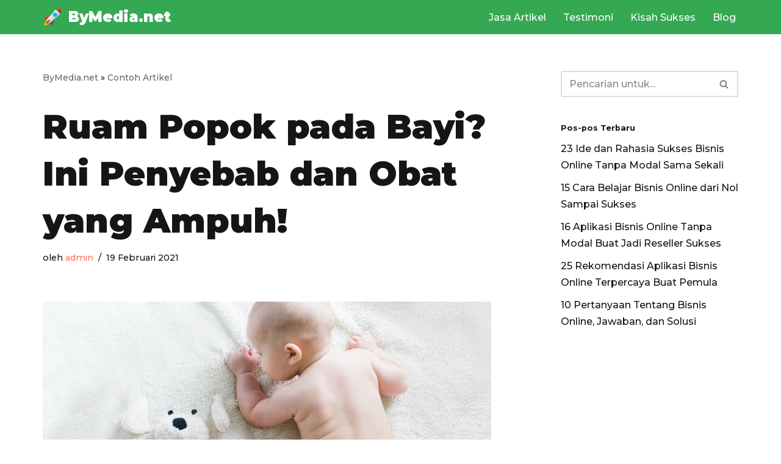

--- FILE ---
content_type: text/html; charset=UTF-8
request_url: https://bymedia.net/contoh/ruam-popok-pada-bayi/
body_size: 25791
content:
<!DOCTYPE html>
<html lang="id" prefix="og: https://ogp.me/ns#">

<head><meta charset="UTF-8"><script>if(navigator.userAgent.match(/MSIE|Internet Explorer/i)||navigator.userAgent.match(/Trident\/7\..*?rv:11/i)){var href=document.location.href;if(!href.match(/[?&]nowprocket/)){if(href.indexOf("?")==-1){if(href.indexOf("#")==-1){document.location.href=href+"?nowprocket=1"}else{document.location.href=href.replace("#","?nowprocket=1#")}}else{if(href.indexOf("#")==-1){document.location.href=href+"&nowprocket=1"}else{document.location.href=href.replace("#","&nowprocket=1#")}}}}</script><script>class RocketLazyLoadScripts{constructor(){this.v="1.2.3",this.triggerEvents=["keydown","mousedown","mousemove","touchmove","touchstart","touchend","wheel"],this.userEventHandler=this._triggerListener.bind(this),this.touchStartHandler=this._onTouchStart.bind(this),this.touchMoveHandler=this._onTouchMove.bind(this),this.touchEndHandler=this._onTouchEnd.bind(this),this.clickHandler=this._onClick.bind(this),this.interceptedClicks=[],window.addEventListener("pageshow",t=>{this.persisted=t.persisted}),window.addEventListener("DOMContentLoaded",()=>{this._preconnect3rdParties()}),this.delayedScripts={normal:[],async:[],defer:[]},this.trash=[],this.allJQueries=[]}_addUserInteractionListener(t){if(document.hidden){t._triggerListener();return}this.triggerEvents.forEach(e=>window.addEventListener(e,t.userEventHandler,{passive:!0})),window.addEventListener("touchstart",t.touchStartHandler,{passive:!0}),window.addEventListener("mousedown",t.touchStartHandler),document.addEventListener("visibilitychange",t.userEventHandler)}_removeUserInteractionListener(){this.triggerEvents.forEach(t=>window.removeEventListener(t,this.userEventHandler,{passive:!0})),document.removeEventListener("visibilitychange",this.userEventHandler)}_onTouchStart(t){"HTML"!==t.target.tagName&&(window.addEventListener("touchend",this.touchEndHandler),window.addEventListener("mouseup",this.touchEndHandler),window.addEventListener("touchmove",this.touchMoveHandler,{passive:!0}),window.addEventListener("mousemove",this.touchMoveHandler),t.target.addEventListener("click",this.clickHandler),this._renameDOMAttribute(t.target,"onclick","rocket-onclick"),this._pendingClickStarted())}_onTouchMove(t){window.removeEventListener("touchend",this.touchEndHandler),window.removeEventListener("mouseup",this.touchEndHandler),window.removeEventListener("touchmove",this.touchMoveHandler,{passive:!0}),window.removeEventListener("mousemove",this.touchMoveHandler),t.target.removeEventListener("click",this.clickHandler),this._renameDOMAttribute(t.target,"rocket-onclick","onclick"),this._pendingClickFinished()}_onTouchEnd(t){window.removeEventListener("touchend",this.touchEndHandler),window.removeEventListener("mouseup",this.touchEndHandler),window.removeEventListener("touchmove",this.touchMoveHandler,{passive:!0}),window.removeEventListener("mousemove",this.touchMoveHandler)}_onClick(t){t.target.removeEventListener("click",this.clickHandler),this._renameDOMAttribute(t.target,"rocket-onclick","onclick"),this.interceptedClicks.push(t),t.preventDefault(),t.stopPropagation(),t.stopImmediatePropagation(),this._pendingClickFinished()}_replayClicks(){window.removeEventListener("touchstart",this.touchStartHandler,{passive:!0}),window.removeEventListener("mousedown",this.touchStartHandler),this.interceptedClicks.forEach(t=>{t.target.dispatchEvent(new MouseEvent("click",{view:t.view,bubbles:!0,cancelable:!0}))})}_waitForPendingClicks(){return new Promise(t=>{this._isClickPending?this._pendingClickFinished=t:t()})}_pendingClickStarted(){this._isClickPending=!0}_pendingClickFinished(){this._isClickPending=!1}_renameDOMAttribute(t,e,r){t.hasAttribute&&t.hasAttribute(e)&&(event.target.setAttribute(r,event.target.getAttribute(e)),event.target.removeAttribute(e))}_triggerListener(){this._removeUserInteractionListener(this),"loading"===document.readyState?document.addEventListener("DOMContentLoaded",this._loadEverythingNow.bind(this)):this._loadEverythingNow()}_preconnect3rdParties(){let t=[];document.querySelectorAll("script[type=rocketlazyloadscript]").forEach(e=>{if(e.hasAttribute("src")){let r=new URL(e.src).origin;r!==location.origin&&t.push({src:r,crossOrigin:e.crossOrigin||"module"===e.getAttribute("data-rocket-type")})}}),t=[...new Map(t.map(t=>[JSON.stringify(t),t])).values()],this._batchInjectResourceHints(t,"preconnect")}async _loadEverythingNow(){this.lastBreath=Date.now(),this._delayEventListeners(this),this._delayJQueryReady(this),this._handleDocumentWrite(),this._registerAllDelayedScripts(),this._preloadAllScripts(),await this._loadScriptsFromList(this.delayedScripts.normal),await this._loadScriptsFromList(this.delayedScripts.defer),await this._loadScriptsFromList(this.delayedScripts.async);try{await this._triggerDOMContentLoaded(),await this._triggerWindowLoad()}catch(t){console.error(t)}window.dispatchEvent(new Event("rocket-allScriptsLoaded")),this._waitForPendingClicks().then(()=>{this._replayClicks()}),this._emptyTrash()}_registerAllDelayedScripts(){document.querySelectorAll("script[type=rocketlazyloadscript]").forEach(t=>{t.hasAttribute("data-rocket-src")?t.hasAttribute("async")&&!1!==t.async?this.delayedScripts.async.push(t):t.hasAttribute("defer")&&!1!==t.defer||"module"===t.getAttribute("data-rocket-type")?this.delayedScripts.defer.push(t):this.delayedScripts.normal.push(t):this.delayedScripts.normal.push(t)})}async _transformScript(t){return new Promise((await this._littleBreath(),navigator.userAgent.indexOf("Firefox/")>0||""===navigator.vendor)?e=>{let r=document.createElement("script");[...t.attributes].forEach(t=>{let e=t.nodeName;"type"!==e&&("data-rocket-type"===e&&(e="type"),"data-rocket-src"===e&&(e="src"),r.setAttribute(e,t.nodeValue))}),t.text&&(r.text=t.text),r.hasAttribute("src")?(r.addEventListener("load",e),r.addEventListener("error",e)):(r.text=t.text,e());try{t.parentNode.replaceChild(r,t)}catch(i){e()}}:async e=>{function r(){t.setAttribute("data-rocket-status","failed"),e()}try{let i=t.getAttribute("data-rocket-type"),n=t.getAttribute("data-rocket-src");t.text,i?(t.type=i,t.removeAttribute("data-rocket-type")):t.removeAttribute("type"),t.addEventListener("load",function r(){t.setAttribute("data-rocket-status","executed"),e()}),t.addEventListener("error",r),n?(t.removeAttribute("data-rocket-src"),t.src=n):t.src="data:text/javascript;base64,"+window.btoa(unescape(encodeURIComponent(t.text)))}catch(s){r()}})}async _loadScriptsFromList(t){let e=t.shift();return e&&e.isConnected?(await this._transformScript(e),this._loadScriptsFromList(t)):Promise.resolve()}_preloadAllScripts(){this._batchInjectResourceHints([...this.delayedScripts.normal,...this.delayedScripts.defer,...this.delayedScripts.async],"preload")}_batchInjectResourceHints(t,e){var r=document.createDocumentFragment();t.forEach(t=>{let i=t.getAttribute&&t.getAttribute("data-rocket-src")||t.src;if(i){let n=document.createElement("link");n.href=i,n.rel=e,"preconnect"!==e&&(n.as="script"),t.getAttribute&&"module"===t.getAttribute("data-rocket-type")&&(n.crossOrigin=!0),t.crossOrigin&&(n.crossOrigin=t.crossOrigin),t.integrity&&(n.integrity=t.integrity),r.appendChild(n),this.trash.push(n)}}),document.head.appendChild(r)}_delayEventListeners(t){let e={};function r(t,r){!function t(r){!e[r]&&(e[r]={originalFunctions:{add:r.addEventListener,remove:r.removeEventListener},eventsToRewrite:[]},r.addEventListener=function(){arguments[0]=i(arguments[0]),e[r].originalFunctions.add.apply(r,arguments)},r.removeEventListener=function(){arguments[0]=i(arguments[0]),e[r].originalFunctions.remove.apply(r,arguments)});function i(t){return e[r].eventsToRewrite.indexOf(t)>=0?"rocket-"+t:t}}(t),e[t].eventsToRewrite.push(r)}function i(t,e){let r=t[e];Object.defineProperty(t,e,{get:()=>r||function(){},set(i){t["rocket"+e]=r=i}})}r(document,"DOMContentLoaded"),r(window,"DOMContentLoaded"),r(window,"load"),r(window,"pageshow"),r(document,"readystatechange"),i(document,"onreadystatechange"),i(window,"onload"),i(window,"onpageshow")}_delayJQueryReady(t){let e;function r(r){if(r&&r.fn&&!t.allJQueries.includes(r)){r.fn.ready=r.fn.init.prototype.ready=function(e){return t.domReadyFired?e.bind(document)(r):document.addEventListener("rocket-DOMContentLoaded",()=>e.bind(document)(r)),r([])};let i=r.fn.on;r.fn.on=r.fn.init.prototype.on=function(){if(this[0]===window){function t(t){return t.split(" ").map(t=>"load"===t||0===t.indexOf("load.")?"rocket-jquery-load":t).join(" ")}"string"==typeof arguments[0]||arguments[0]instanceof String?arguments[0]=t(arguments[0]):"object"==typeof arguments[0]&&Object.keys(arguments[0]).forEach(e=>{let r=arguments[0][e];delete arguments[0][e],arguments[0][t(e)]=r})}return i.apply(this,arguments),this},t.allJQueries.push(r)}e=r}r(window.jQuery),Object.defineProperty(window,"jQuery",{get:()=>e,set(t){r(t)}})}async _triggerDOMContentLoaded(){this.domReadyFired=!0,await this._littleBreath(),document.dispatchEvent(new Event("rocket-DOMContentLoaded")),await this._littleBreath(),window.dispatchEvent(new Event("rocket-DOMContentLoaded")),await this._littleBreath(),document.dispatchEvent(new Event("rocket-readystatechange")),await this._littleBreath(),document.rocketonreadystatechange&&document.rocketonreadystatechange()}async _triggerWindowLoad(){await this._littleBreath(),window.dispatchEvent(new Event("rocket-load")),await this._littleBreath(),window.rocketonload&&window.rocketonload(),await this._littleBreath(),this.allJQueries.forEach(t=>t(window).trigger("rocket-jquery-load")),await this._littleBreath();let t=new Event("rocket-pageshow");t.persisted=this.persisted,window.dispatchEvent(t),await this._littleBreath(),window.rocketonpageshow&&window.rocketonpageshow({persisted:this.persisted})}_handleDocumentWrite(){let t=new Map;document.write=document.writeln=function(e){let r=document.currentScript;r||console.error("WPRocket unable to document.write this: "+e);let i=document.createRange(),n=r.parentElement,s=t.get(r);void 0===s&&(s=r.nextSibling,t.set(r,s));let a=document.createDocumentFragment();i.setStart(a,0),a.appendChild(i.createContextualFragment(e)),n.insertBefore(a,s)}}async _littleBreath(){Date.now()-this.lastBreath>45&&(await this._requestAnimFrame(),this.lastBreath=Date.now())}async _requestAnimFrame(){return document.hidden?new Promise(t=>setTimeout(t)):new Promise(t=>requestAnimationFrame(t))}_emptyTrash(){this.trash.forEach(t=>t.remove())}static run(){let t=new RocketLazyLoadScripts;t._addUserInteractionListener(t)}}RocketLazyLoadScripts.run();</script>
	
	
	<meta name="viewport" content="width=device-width, initial-scale=1, minimum-scale=1">
	<link rel="profile" href="https://gmpg.org/xfn/11">
			<link rel="pingback" href="https://bymedia.net/xmlrpc.php">
		
<!-- Optimasi Mesin Pencari oleh Rank Math - https://rankmath.com/ -->
<title>Ruam Popok pada Bayi? Ini Penyebab dan Obat yang Ampuh!</title>
<meta name="description" content="Tetaplah tenang saat melihat ada ruam popok pada bayi. Anda hanya perlu mengamati penyebabnya dan menemukan solusi yang paling tepat agar segera teratasi."/>
<meta name="robots" content="follow, index, max-snippet:-1, max-video-preview:-1, max-image-preview:large"/>
<link rel="canonical" href="https://bymedia.net/contoh/ruam-popok-pada-bayi/" />
<meta property="og:locale" content="id_ID" />
<meta property="og:type" content="article" />
<meta property="og:title" content="Ruam Popok pada Bayi? Ini Penyebab dan Obat yang Ampuh!" />
<meta property="og:description" content="Tetaplah tenang saat melihat ada ruam popok pada bayi. Anda hanya perlu mengamati penyebabnya dan menemukan solusi yang paling tepat agar segera teratasi." />
<meta property="og:url" content="https://bymedia.net/contoh/ruam-popok-pada-bayi/" />
<meta property="og:site_name" content="ByMedia.net" />
<meta property="article:tag" content="topik parenting" />
<meta property="article:section" content="Contoh Artikel" />
<meta property="og:updated_time" content="2021-02-19T13:13:10+07:00" />
<meta property="og:image" content="https://bymedia.net/wp-content/uploads/2021/02/Gambar-2-Trik-pencegahan-atau-cara-menghindari-ruam-popok-pada-bayi.jpg" />
<meta property="og:image:secure_url" content="https://bymedia.net/wp-content/uploads/2021/02/Gambar-2-Trik-pencegahan-atau-cara-menghindari-ruam-popok-pada-bayi.jpg" />
<meta property="og:image:width" content="735" />
<meta property="og:image:height" content="484" />
<meta property="og:image:alt" content="Trik pencegahan atau cara menghindari ruam popok pada bayi" />
<meta property="og:image:type" content="image/jpeg" />
<meta property="article:published_time" content="2021-02-19T13:13:07+07:00" />
<meta property="article:modified_time" content="2021-02-19T13:13:10+07:00" />
<meta name="twitter:card" content="summary_large_image" />
<meta name="twitter:title" content="Ruam Popok pada Bayi? Ini Penyebab dan Obat yang Ampuh!" />
<meta name="twitter:description" content="Tetaplah tenang saat melihat ada ruam popok pada bayi. Anda hanya perlu mengamati penyebabnya dan menemukan solusi yang paling tepat agar segera teratasi." />
<meta name="twitter:image" content="https://bymedia.net/wp-content/uploads/2021/02/Gambar-2-Trik-pencegahan-atau-cara-menghindari-ruam-popok-pada-bayi.jpg" />
<meta name="twitter:label1" content="Ditulis oleh" />
<meta name="twitter:data1" content="admin" />
<meta name="twitter:label2" content="Waktunya membaca" />
<meta name="twitter:data2" content="5 menit" />
<script type="application/ld+json" class="rank-math-schema">{"@context":"https://schema.org","@graph":[{"@type":"Organization","@id":"https://bymedia.net/#organization","name":"ByMedia.net","logo":{"@type":"ImageObject","@id":"https://bymedia.net/#logo","url":"https://bymedia.net/wp-content/uploads/2021/01/neve-life-coach-logo-3.png","contentUrl":"https://bymedia.net/wp-content/uploads/2021/01/neve-life-coach-logo-3.png","caption":"ByMedia.net","inLanguage":"id","width":"128","height":"160"}},{"@type":"WebSite","@id":"https://bymedia.net/#website","url":"https://bymedia.net","name":"ByMedia.net","publisher":{"@id":"https://bymedia.net/#organization"},"inLanguage":"id"},{"@type":"ImageObject","@id":"https://bymedia.net/wp-content/uploads/2021/02/Gambar-2-Trik-pencegahan-atau-cara-menghindari-ruam-popok-pada-bayi.jpg","url":"https://bymedia.net/wp-content/uploads/2021/02/Gambar-2-Trik-pencegahan-atau-cara-menghindari-ruam-popok-pada-bayi.jpg","width":"735","height":"484","caption":"Trik pencegahan atau cara menghindari ruam popok pada bayi","inLanguage":"id"},{"@type":"BreadcrumbList","@id":"https://bymedia.net/contoh/ruam-popok-pada-bayi/#breadcrumb","itemListElement":[{"@type":"ListItem","position":"1","item":{"@id":"https://bymedia.net","name":"ByMedia.net"}},{"@type":"ListItem","position":"2","item":{"@id":"https://bymedia.net/contoh/","name":"Contoh Artikel"}},{"@type":"ListItem","position":"3","item":{"@id":"https://bymedia.net/contoh/ruam-popok-pada-bayi/","name":"Ruam Popok pada Bayi? Ini Penyebab dan Obat yang Ampuh!"}}]},{"@type":"WebPage","@id":"https://bymedia.net/contoh/ruam-popok-pada-bayi/#webpage","url":"https://bymedia.net/contoh/ruam-popok-pada-bayi/","name":"Ruam Popok pada Bayi? Ini Penyebab dan Obat yang Ampuh!","datePublished":"2021-02-19T13:13:07+07:00","dateModified":"2021-02-19T13:13:10+07:00","isPartOf":{"@id":"https://bymedia.net/#website"},"primaryImageOfPage":{"@id":"https://bymedia.net/wp-content/uploads/2021/02/Gambar-2-Trik-pencegahan-atau-cara-menghindari-ruam-popok-pada-bayi.jpg"},"inLanguage":"id","breadcrumb":{"@id":"https://bymedia.net/contoh/ruam-popok-pada-bayi/#breadcrumb"}},{"@type":"Person","@id":"https://bymedia.net/contoh/ruam-popok-pada-bayi/#author","name":"admin","image":{"@type":"ImageObject","@id":"https://secure.gravatar.com/avatar/6145c49249e642ed9d056c11b67550b322a04e3e9312a5c0d5764d71c46cb675?s=96&amp;d=mm&amp;r=g","url":"https://secure.gravatar.com/avatar/6145c49249e642ed9d056c11b67550b322a04e3e9312a5c0d5764d71c46cb675?s=96&amp;d=mm&amp;r=g","caption":"admin","inLanguage":"id"},"sameAs":["https://bymedia.net"],"worksFor":{"@id":"https://bymedia.net/#organization"}},{"@type":"BlogPosting","headline":"Ruam Popok pada Bayi? Ini Penyebab dan Obat yang Ampuh!","keywords":"Ruam Popok pada Bayi","datePublished":"2021-02-19T13:13:07+07:00","dateModified":"2021-02-19T13:13:10+07:00","articleSection":"Contoh Artikel","author":{"@id":"https://bymedia.net/contoh/ruam-popok-pada-bayi/#author","name":"admin"},"publisher":{"@id":"https://bymedia.net/#organization"},"description":"Tetaplah tenang saat melihat ada ruam popok pada bayi. Anda hanya perlu mengamati penyebabnya dan menemukan solusi yang paling tepat agar segera teratasi.","name":"Ruam Popok pada Bayi? Ini Penyebab dan Obat yang Ampuh!","@id":"https://bymedia.net/contoh/ruam-popok-pada-bayi/#richSnippet","isPartOf":{"@id":"https://bymedia.net/contoh/ruam-popok-pada-bayi/#webpage"},"image":{"@id":"https://bymedia.net/wp-content/uploads/2021/02/Gambar-2-Trik-pencegahan-atau-cara-menghindari-ruam-popok-pada-bayi.jpg"},"inLanguage":"id","mainEntityOfPage":{"@id":"https://bymedia.net/contoh/ruam-popok-pada-bayi/#webpage"}}]}</script>
<!-- /Plugin WordPress Rank Math SEO -->

<link rel='dns-prefetch' href='//fonts.googleapis.com' />
<link rel="alternate" type="application/rss+xml" title="ByMedia.net &raquo; Feed" href="https://bymedia.net/feed/" />
<link rel="alternate" type="application/rss+xml" title="ByMedia.net &raquo; Umpan Komentar" href="https://bymedia.net/comments/feed/" />
<link rel="alternate" type="application/rss+xml" title="ByMedia.net &raquo; Ruam Popok pada Bayi? Ini Penyebab dan Obat yang Ampuh! Umpan Komentar" href="https://bymedia.net/contoh/ruam-popok-pada-bayi/feed/" />
<link rel="alternate" title="oEmbed (JSON)" type="application/json+oembed" href="https://bymedia.net/wp-json/oembed/1.0/embed?url=https%3A%2F%2Fbymedia.net%2Fcontoh%2Fruam-popok-pada-bayi%2F" />
<link rel="alternate" title="oEmbed (XML)" type="text/xml+oembed" href="https://bymedia.net/wp-json/oembed/1.0/embed?url=https%3A%2F%2Fbymedia.net%2Fcontoh%2Fruam-popok-pada-bayi%2F&#038;format=xml" />
<style id='wp-img-auto-sizes-contain-inline-css' type='text/css'>
img:is([sizes=auto i],[sizes^="auto," i]){contain-intrinsic-size:3000px 1500px}
/*# sourceURL=wp-img-auto-sizes-contain-inline-css */
</style>
<style id='wp-emoji-styles-inline-css' type='text/css'>

	img.wp-smiley, img.emoji {
		display: inline !important;
		border: none !important;
		box-shadow: none !important;
		height: 1em !important;
		width: 1em !important;
		margin: 0 0.07em !important;
		vertical-align: -0.1em !important;
		background: none !important;
		padding: 0 !important;
	}
/*# sourceURL=wp-emoji-styles-inline-css */
</style>
<style id='wp-block-library-inline-css' type='text/css'>
:root{--wp-block-synced-color:#7a00df;--wp-block-synced-color--rgb:122,0,223;--wp-bound-block-color:var(--wp-block-synced-color);--wp-editor-canvas-background:#ddd;--wp-admin-theme-color:#007cba;--wp-admin-theme-color--rgb:0,124,186;--wp-admin-theme-color-darker-10:#006ba1;--wp-admin-theme-color-darker-10--rgb:0,107,160.5;--wp-admin-theme-color-darker-20:#005a87;--wp-admin-theme-color-darker-20--rgb:0,90,135;--wp-admin-border-width-focus:2px}@media (min-resolution:192dpi){:root{--wp-admin-border-width-focus:1.5px}}.wp-element-button{cursor:pointer}:root .has-very-light-gray-background-color{background-color:#eee}:root .has-very-dark-gray-background-color{background-color:#313131}:root .has-very-light-gray-color{color:#eee}:root .has-very-dark-gray-color{color:#313131}:root .has-vivid-green-cyan-to-vivid-cyan-blue-gradient-background{background:linear-gradient(135deg,#00d084,#0693e3)}:root .has-purple-crush-gradient-background{background:linear-gradient(135deg,#34e2e4,#4721fb 50%,#ab1dfe)}:root .has-hazy-dawn-gradient-background{background:linear-gradient(135deg,#faaca8,#dad0ec)}:root .has-subdued-olive-gradient-background{background:linear-gradient(135deg,#fafae1,#67a671)}:root .has-atomic-cream-gradient-background{background:linear-gradient(135deg,#fdd79a,#004a59)}:root .has-nightshade-gradient-background{background:linear-gradient(135deg,#330968,#31cdcf)}:root .has-midnight-gradient-background{background:linear-gradient(135deg,#020381,#2874fc)}:root{--wp--preset--font-size--normal:16px;--wp--preset--font-size--huge:42px}.has-regular-font-size{font-size:1em}.has-larger-font-size{font-size:2.625em}.has-normal-font-size{font-size:var(--wp--preset--font-size--normal)}.has-huge-font-size{font-size:var(--wp--preset--font-size--huge)}.has-text-align-center{text-align:center}.has-text-align-left{text-align:left}.has-text-align-right{text-align:right}.has-fit-text{white-space:nowrap!important}#end-resizable-editor-section{display:none}.aligncenter{clear:both}.items-justified-left{justify-content:flex-start}.items-justified-center{justify-content:center}.items-justified-right{justify-content:flex-end}.items-justified-space-between{justify-content:space-between}.screen-reader-text{border:0;clip-path:inset(50%);height:1px;margin:-1px;overflow:hidden;padding:0;position:absolute;width:1px;word-wrap:normal!important}.screen-reader-text:focus{background-color:#ddd;clip-path:none;color:#444;display:block;font-size:1em;height:auto;left:5px;line-height:normal;padding:15px 23px 14px;text-decoration:none;top:5px;width:auto;z-index:100000}html :where(.has-border-color){border-style:solid}html :where([style*=border-top-color]){border-top-style:solid}html :where([style*=border-right-color]){border-right-style:solid}html :where([style*=border-bottom-color]){border-bottom-style:solid}html :where([style*=border-left-color]){border-left-style:solid}html :where([style*=border-width]){border-style:solid}html :where([style*=border-top-width]){border-top-style:solid}html :where([style*=border-right-width]){border-right-style:solid}html :where([style*=border-bottom-width]){border-bottom-style:solid}html :where([style*=border-left-width]){border-left-style:solid}html :where(img[class*=wp-image-]){height:auto;max-width:100%}:where(figure){margin:0 0 1em}html :where(.is-position-sticky){--wp-admin--admin-bar--position-offset:var(--wp-admin--admin-bar--height,0px)}@media screen and (max-width:600px){html :where(.is-position-sticky){--wp-admin--admin-bar--position-offset:0px}}

/*# sourceURL=wp-block-library-inline-css */
</style><style id='wp-block-heading-inline-css' type='text/css'>
h1:where(.wp-block-heading).has-background,h2:where(.wp-block-heading).has-background,h3:where(.wp-block-heading).has-background,h4:where(.wp-block-heading).has-background,h5:where(.wp-block-heading).has-background,h6:where(.wp-block-heading).has-background{padding:1.25em 2.375em}h1.has-text-align-left[style*=writing-mode]:where([style*=vertical-lr]),h1.has-text-align-right[style*=writing-mode]:where([style*=vertical-rl]),h2.has-text-align-left[style*=writing-mode]:where([style*=vertical-lr]),h2.has-text-align-right[style*=writing-mode]:where([style*=vertical-rl]),h3.has-text-align-left[style*=writing-mode]:where([style*=vertical-lr]),h3.has-text-align-right[style*=writing-mode]:where([style*=vertical-rl]),h4.has-text-align-left[style*=writing-mode]:where([style*=vertical-lr]),h4.has-text-align-right[style*=writing-mode]:where([style*=vertical-rl]),h5.has-text-align-left[style*=writing-mode]:where([style*=vertical-lr]),h5.has-text-align-right[style*=writing-mode]:where([style*=vertical-rl]),h6.has-text-align-left[style*=writing-mode]:where([style*=vertical-lr]),h6.has-text-align-right[style*=writing-mode]:where([style*=vertical-rl]){rotate:180deg}
/*# sourceURL=https://bymedia.net/wp-includes/blocks/heading/style.min.css */
</style>
<style id='wp-block-image-inline-css' type='text/css'>
.wp-block-image>a,.wp-block-image>figure>a{display:inline-block}.wp-block-image img{box-sizing:border-box;height:auto;max-width:100%;vertical-align:bottom}@media not (prefers-reduced-motion){.wp-block-image img.hide{visibility:hidden}.wp-block-image img.show{animation:show-content-image .4s}}.wp-block-image[style*=border-radius] img,.wp-block-image[style*=border-radius]>a{border-radius:inherit}.wp-block-image.has-custom-border img{box-sizing:border-box}.wp-block-image.aligncenter{text-align:center}.wp-block-image.alignfull>a,.wp-block-image.alignwide>a{width:100%}.wp-block-image.alignfull img,.wp-block-image.alignwide img{height:auto;width:100%}.wp-block-image .aligncenter,.wp-block-image .alignleft,.wp-block-image .alignright,.wp-block-image.aligncenter,.wp-block-image.alignleft,.wp-block-image.alignright{display:table}.wp-block-image .aligncenter>figcaption,.wp-block-image .alignleft>figcaption,.wp-block-image .alignright>figcaption,.wp-block-image.aligncenter>figcaption,.wp-block-image.alignleft>figcaption,.wp-block-image.alignright>figcaption{caption-side:bottom;display:table-caption}.wp-block-image .alignleft{float:left;margin:.5em 1em .5em 0}.wp-block-image .alignright{float:right;margin:.5em 0 .5em 1em}.wp-block-image .aligncenter{margin-left:auto;margin-right:auto}.wp-block-image :where(figcaption){margin-bottom:1em;margin-top:.5em}.wp-block-image.is-style-circle-mask img{border-radius:9999px}@supports ((-webkit-mask-image:none) or (mask-image:none)) or (-webkit-mask-image:none){.wp-block-image.is-style-circle-mask img{border-radius:0;-webkit-mask-image:url('data:image/svg+xml;utf8,<svg viewBox="0 0 100 100" xmlns="http://www.w3.org/2000/svg"><circle cx="50" cy="50" r="50"/></svg>');mask-image:url('data:image/svg+xml;utf8,<svg viewBox="0 0 100 100" xmlns="http://www.w3.org/2000/svg"><circle cx="50" cy="50" r="50"/></svg>');mask-mode:alpha;-webkit-mask-position:center;mask-position:center;-webkit-mask-repeat:no-repeat;mask-repeat:no-repeat;-webkit-mask-size:contain;mask-size:contain}}:root :where(.wp-block-image.is-style-rounded img,.wp-block-image .is-style-rounded img){border-radius:9999px}.wp-block-image figure{margin:0}.wp-lightbox-container{display:flex;flex-direction:column;position:relative}.wp-lightbox-container img{cursor:zoom-in}.wp-lightbox-container img:hover+button{opacity:1}.wp-lightbox-container button{align-items:center;backdrop-filter:blur(16px) saturate(180%);background-color:#5a5a5a40;border:none;border-radius:4px;cursor:zoom-in;display:flex;height:20px;justify-content:center;opacity:0;padding:0;position:absolute;right:16px;text-align:center;top:16px;width:20px;z-index:100}@media not (prefers-reduced-motion){.wp-lightbox-container button{transition:opacity .2s ease}}.wp-lightbox-container button:focus-visible{outline:3px auto #5a5a5a40;outline:3px auto -webkit-focus-ring-color;outline-offset:3px}.wp-lightbox-container button:hover{cursor:pointer;opacity:1}.wp-lightbox-container button:focus{opacity:1}.wp-lightbox-container button:focus,.wp-lightbox-container button:hover,.wp-lightbox-container button:not(:hover):not(:active):not(.has-background){background-color:#5a5a5a40;border:none}.wp-lightbox-overlay{box-sizing:border-box;cursor:zoom-out;height:100vh;left:0;overflow:hidden;position:fixed;top:0;visibility:hidden;width:100%;z-index:100000}.wp-lightbox-overlay .close-button{align-items:center;cursor:pointer;display:flex;justify-content:center;min-height:40px;min-width:40px;padding:0;position:absolute;right:calc(env(safe-area-inset-right) + 16px);top:calc(env(safe-area-inset-top) + 16px);z-index:5000000}.wp-lightbox-overlay .close-button:focus,.wp-lightbox-overlay .close-button:hover,.wp-lightbox-overlay .close-button:not(:hover):not(:active):not(.has-background){background:none;border:none}.wp-lightbox-overlay .lightbox-image-container{height:var(--wp--lightbox-container-height);left:50%;overflow:hidden;position:absolute;top:50%;transform:translate(-50%,-50%);transform-origin:top left;width:var(--wp--lightbox-container-width);z-index:9999999999}.wp-lightbox-overlay .wp-block-image{align-items:center;box-sizing:border-box;display:flex;height:100%;justify-content:center;margin:0;position:relative;transform-origin:0 0;width:100%;z-index:3000000}.wp-lightbox-overlay .wp-block-image img{height:var(--wp--lightbox-image-height);min-height:var(--wp--lightbox-image-height);min-width:var(--wp--lightbox-image-width);width:var(--wp--lightbox-image-width)}.wp-lightbox-overlay .wp-block-image figcaption{display:none}.wp-lightbox-overlay button{background:none;border:none}.wp-lightbox-overlay .scrim{background-color:#fff;height:100%;opacity:.9;position:absolute;width:100%;z-index:2000000}.wp-lightbox-overlay.active{visibility:visible}@media not (prefers-reduced-motion){.wp-lightbox-overlay.active{animation:turn-on-visibility .25s both}.wp-lightbox-overlay.active img{animation:turn-on-visibility .35s both}.wp-lightbox-overlay.show-closing-animation:not(.active){animation:turn-off-visibility .35s both}.wp-lightbox-overlay.show-closing-animation:not(.active) img{animation:turn-off-visibility .25s both}.wp-lightbox-overlay.zoom.active{animation:none;opacity:1;visibility:visible}.wp-lightbox-overlay.zoom.active .lightbox-image-container{animation:lightbox-zoom-in .4s}.wp-lightbox-overlay.zoom.active .lightbox-image-container img{animation:none}.wp-lightbox-overlay.zoom.active .scrim{animation:turn-on-visibility .4s forwards}.wp-lightbox-overlay.zoom.show-closing-animation:not(.active){animation:none}.wp-lightbox-overlay.zoom.show-closing-animation:not(.active) .lightbox-image-container{animation:lightbox-zoom-out .4s}.wp-lightbox-overlay.zoom.show-closing-animation:not(.active) .lightbox-image-container img{animation:none}.wp-lightbox-overlay.zoom.show-closing-animation:not(.active) .scrim{animation:turn-off-visibility .4s forwards}}@keyframes show-content-image{0%{visibility:hidden}99%{visibility:hidden}to{visibility:visible}}@keyframes turn-on-visibility{0%{opacity:0}to{opacity:1}}@keyframes turn-off-visibility{0%{opacity:1;visibility:visible}99%{opacity:0;visibility:visible}to{opacity:0;visibility:hidden}}@keyframes lightbox-zoom-in{0%{transform:translate(calc((-100vw + var(--wp--lightbox-scrollbar-width))/2 + var(--wp--lightbox-initial-left-position)),calc(-50vh + var(--wp--lightbox-initial-top-position))) scale(var(--wp--lightbox-scale))}to{transform:translate(-50%,-50%) scale(1)}}@keyframes lightbox-zoom-out{0%{transform:translate(-50%,-50%) scale(1);visibility:visible}99%{visibility:visible}to{transform:translate(calc((-100vw + var(--wp--lightbox-scrollbar-width))/2 + var(--wp--lightbox-initial-left-position)),calc(-50vh + var(--wp--lightbox-initial-top-position))) scale(var(--wp--lightbox-scale));visibility:hidden}}
/*# sourceURL=https://bymedia.net/wp-includes/blocks/image/style.min.css */
</style>
<style id='wp-block-list-inline-css' type='text/css'>
ol,ul{box-sizing:border-box}:root :where(.wp-block-list.has-background){padding:1.25em 2.375em}
/*# sourceURL=https://bymedia.net/wp-includes/blocks/list/style.min.css */
</style>
<style id='wp-block-paragraph-inline-css' type='text/css'>
.is-small-text{font-size:.875em}.is-regular-text{font-size:1em}.is-large-text{font-size:2.25em}.is-larger-text{font-size:3em}.has-drop-cap:not(:focus):first-letter{float:left;font-size:8.4em;font-style:normal;font-weight:100;line-height:.68;margin:.05em .1em 0 0;text-transform:uppercase}body.rtl .has-drop-cap:not(:focus):first-letter{float:none;margin-left:.1em}p.has-drop-cap.has-background{overflow:hidden}:root :where(p.has-background){padding:1.25em 2.375em}:where(p.has-text-color:not(.has-link-color)) a{color:inherit}p.has-text-align-left[style*="writing-mode:vertical-lr"],p.has-text-align-right[style*="writing-mode:vertical-rl"]{rotate:180deg}
/*# sourceURL=https://bymedia.net/wp-includes/blocks/paragraph/style.min.css */
</style>
<style id='global-styles-inline-css' type='text/css'>
:root{--wp--preset--aspect-ratio--square: 1;--wp--preset--aspect-ratio--4-3: 4/3;--wp--preset--aspect-ratio--3-4: 3/4;--wp--preset--aspect-ratio--3-2: 3/2;--wp--preset--aspect-ratio--2-3: 2/3;--wp--preset--aspect-ratio--16-9: 16/9;--wp--preset--aspect-ratio--9-16: 9/16;--wp--preset--color--black: #000000;--wp--preset--color--cyan-bluish-gray: #abb8c3;--wp--preset--color--white: #ffffff;--wp--preset--color--pale-pink: #f78da7;--wp--preset--color--vivid-red: #cf2e2e;--wp--preset--color--luminous-vivid-orange: #ff6900;--wp--preset--color--luminous-vivid-amber: #fcb900;--wp--preset--color--light-green-cyan: #7bdcb5;--wp--preset--color--vivid-green-cyan: #00d084;--wp--preset--color--pale-cyan-blue: #8ed1fc;--wp--preset--color--vivid-cyan-blue: #0693e3;--wp--preset--color--vivid-purple: #9b51e0;--wp--preset--color--neve-link-color: var(--nv-primary-accent);--wp--preset--color--neve-link-hover-color: var(--nv-secondary-accent);--wp--preset--color--nv-site-bg: var(--nv-site-bg);--wp--preset--color--nv-light-bg: var(--nv-light-bg);--wp--preset--color--nv-dark-bg: var(--nv-dark-bg);--wp--preset--color--neve-text-color: var(--nv-text-color);--wp--preset--color--nv-text-dark-bg: var(--nv-text-dark-bg);--wp--preset--color--nv-c-1: var(--nv-c-1);--wp--preset--color--nv-c-2: var(--nv-c-2);--wp--preset--gradient--vivid-cyan-blue-to-vivid-purple: linear-gradient(135deg,rgb(6,147,227) 0%,rgb(155,81,224) 100%);--wp--preset--gradient--light-green-cyan-to-vivid-green-cyan: linear-gradient(135deg,rgb(122,220,180) 0%,rgb(0,208,130) 100%);--wp--preset--gradient--luminous-vivid-amber-to-luminous-vivid-orange: linear-gradient(135deg,rgb(252,185,0) 0%,rgb(255,105,0) 100%);--wp--preset--gradient--luminous-vivid-orange-to-vivid-red: linear-gradient(135deg,rgb(255,105,0) 0%,rgb(207,46,46) 100%);--wp--preset--gradient--very-light-gray-to-cyan-bluish-gray: linear-gradient(135deg,rgb(238,238,238) 0%,rgb(169,184,195) 100%);--wp--preset--gradient--cool-to-warm-spectrum: linear-gradient(135deg,rgb(74,234,220) 0%,rgb(151,120,209) 20%,rgb(207,42,186) 40%,rgb(238,44,130) 60%,rgb(251,105,98) 80%,rgb(254,248,76) 100%);--wp--preset--gradient--blush-light-purple: linear-gradient(135deg,rgb(255,206,236) 0%,rgb(152,150,240) 100%);--wp--preset--gradient--blush-bordeaux: linear-gradient(135deg,rgb(254,205,165) 0%,rgb(254,45,45) 50%,rgb(107,0,62) 100%);--wp--preset--gradient--luminous-dusk: linear-gradient(135deg,rgb(255,203,112) 0%,rgb(199,81,192) 50%,rgb(65,88,208) 100%);--wp--preset--gradient--pale-ocean: linear-gradient(135deg,rgb(255,245,203) 0%,rgb(182,227,212) 50%,rgb(51,167,181) 100%);--wp--preset--gradient--electric-grass: linear-gradient(135deg,rgb(202,248,128) 0%,rgb(113,206,126) 100%);--wp--preset--gradient--midnight: linear-gradient(135deg,rgb(2,3,129) 0%,rgb(40,116,252) 100%);--wp--preset--font-size--small: 13px;--wp--preset--font-size--medium: 20px;--wp--preset--font-size--large: 36px;--wp--preset--font-size--x-large: 42px;--wp--preset--spacing--20: 0.44rem;--wp--preset--spacing--30: 0.67rem;--wp--preset--spacing--40: 1rem;--wp--preset--spacing--50: 1.5rem;--wp--preset--spacing--60: 2.25rem;--wp--preset--spacing--70: 3.38rem;--wp--preset--spacing--80: 5.06rem;--wp--preset--shadow--natural: 6px 6px 9px rgba(0, 0, 0, 0.2);--wp--preset--shadow--deep: 12px 12px 50px rgba(0, 0, 0, 0.4);--wp--preset--shadow--sharp: 6px 6px 0px rgba(0, 0, 0, 0.2);--wp--preset--shadow--outlined: 6px 6px 0px -3px rgb(255, 255, 255), 6px 6px rgb(0, 0, 0);--wp--preset--shadow--crisp: 6px 6px 0px rgb(0, 0, 0);}:where(.is-layout-flex){gap: 0.5em;}:where(.is-layout-grid){gap: 0.5em;}body .is-layout-flex{display: flex;}.is-layout-flex{flex-wrap: wrap;align-items: center;}.is-layout-flex > :is(*, div){margin: 0;}body .is-layout-grid{display: grid;}.is-layout-grid > :is(*, div){margin: 0;}:where(.wp-block-columns.is-layout-flex){gap: 2em;}:where(.wp-block-columns.is-layout-grid){gap: 2em;}:where(.wp-block-post-template.is-layout-flex){gap: 1.25em;}:where(.wp-block-post-template.is-layout-grid){gap: 1.25em;}.has-black-color{color: var(--wp--preset--color--black) !important;}.has-cyan-bluish-gray-color{color: var(--wp--preset--color--cyan-bluish-gray) !important;}.has-white-color{color: var(--wp--preset--color--white) !important;}.has-pale-pink-color{color: var(--wp--preset--color--pale-pink) !important;}.has-vivid-red-color{color: var(--wp--preset--color--vivid-red) !important;}.has-luminous-vivid-orange-color{color: var(--wp--preset--color--luminous-vivid-orange) !important;}.has-luminous-vivid-amber-color{color: var(--wp--preset--color--luminous-vivid-amber) !important;}.has-light-green-cyan-color{color: var(--wp--preset--color--light-green-cyan) !important;}.has-vivid-green-cyan-color{color: var(--wp--preset--color--vivid-green-cyan) !important;}.has-pale-cyan-blue-color{color: var(--wp--preset--color--pale-cyan-blue) !important;}.has-vivid-cyan-blue-color{color: var(--wp--preset--color--vivid-cyan-blue) !important;}.has-vivid-purple-color{color: var(--wp--preset--color--vivid-purple) !important;}.has-black-background-color{background-color: var(--wp--preset--color--black) !important;}.has-cyan-bluish-gray-background-color{background-color: var(--wp--preset--color--cyan-bluish-gray) !important;}.has-white-background-color{background-color: var(--wp--preset--color--white) !important;}.has-pale-pink-background-color{background-color: var(--wp--preset--color--pale-pink) !important;}.has-vivid-red-background-color{background-color: var(--wp--preset--color--vivid-red) !important;}.has-luminous-vivid-orange-background-color{background-color: var(--wp--preset--color--luminous-vivid-orange) !important;}.has-luminous-vivid-amber-background-color{background-color: var(--wp--preset--color--luminous-vivid-amber) !important;}.has-light-green-cyan-background-color{background-color: var(--wp--preset--color--light-green-cyan) !important;}.has-vivid-green-cyan-background-color{background-color: var(--wp--preset--color--vivid-green-cyan) !important;}.has-pale-cyan-blue-background-color{background-color: var(--wp--preset--color--pale-cyan-blue) !important;}.has-vivid-cyan-blue-background-color{background-color: var(--wp--preset--color--vivid-cyan-blue) !important;}.has-vivid-purple-background-color{background-color: var(--wp--preset--color--vivid-purple) !important;}.has-black-border-color{border-color: var(--wp--preset--color--black) !important;}.has-cyan-bluish-gray-border-color{border-color: var(--wp--preset--color--cyan-bluish-gray) !important;}.has-white-border-color{border-color: var(--wp--preset--color--white) !important;}.has-pale-pink-border-color{border-color: var(--wp--preset--color--pale-pink) !important;}.has-vivid-red-border-color{border-color: var(--wp--preset--color--vivid-red) !important;}.has-luminous-vivid-orange-border-color{border-color: var(--wp--preset--color--luminous-vivid-orange) !important;}.has-luminous-vivid-amber-border-color{border-color: var(--wp--preset--color--luminous-vivid-amber) !important;}.has-light-green-cyan-border-color{border-color: var(--wp--preset--color--light-green-cyan) !important;}.has-vivid-green-cyan-border-color{border-color: var(--wp--preset--color--vivid-green-cyan) !important;}.has-pale-cyan-blue-border-color{border-color: var(--wp--preset--color--pale-cyan-blue) !important;}.has-vivid-cyan-blue-border-color{border-color: var(--wp--preset--color--vivid-cyan-blue) !important;}.has-vivid-purple-border-color{border-color: var(--wp--preset--color--vivid-purple) !important;}.has-vivid-cyan-blue-to-vivid-purple-gradient-background{background: var(--wp--preset--gradient--vivid-cyan-blue-to-vivid-purple) !important;}.has-light-green-cyan-to-vivid-green-cyan-gradient-background{background: var(--wp--preset--gradient--light-green-cyan-to-vivid-green-cyan) !important;}.has-luminous-vivid-amber-to-luminous-vivid-orange-gradient-background{background: var(--wp--preset--gradient--luminous-vivid-amber-to-luminous-vivid-orange) !important;}.has-luminous-vivid-orange-to-vivid-red-gradient-background{background: var(--wp--preset--gradient--luminous-vivid-orange-to-vivid-red) !important;}.has-very-light-gray-to-cyan-bluish-gray-gradient-background{background: var(--wp--preset--gradient--very-light-gray-to-cyan-bluish-gray) !important;}.has-cool-to-warm-spectrum-gradient-background{background: var(--wp--preset--gradient--cool-to-warm-spectrum) !important;}.has-blush-light-purple-gradient-background{background: var(--wp--preset--gradient--blush-light-purple) !important;}.has-blush-bordeaux-gradient-background{background: var(--wp--preset--gradient--blush-bordeaux) !important;}.has-luminous-dusk-gradient-background{background: var(--wp--preset--gradient--luminous-dusk) !important;}.has-pale-ocean-gradient-background{background: var(--wp--preset--gradient--pale-ocean) !important;}.has-electric-grass-gradient-background{background: var(--wp--preset--gradient--electric-grass) !important;}.has-midnight-gradient-background{background: var(--wp--preset--gradient--midnight) !important;}.has-small-font-size{font-size: var(--wp--preset--font-size--small) !important;}.has-medium-font-size{font-size: var(--wp--preset--font-size--medium) !important;}.has-large-font-size{font-size: var(--wp--preset--font-size--large) !important;}.has-x-large-font-size{font-size: var(--wp--preset--font-size--x-large) !important;}
/*# sourceURL=global-styles-inline-css */
</style>

<style id='classic-theme-styles-inline-css' type='text/css'>
/*! This file is auto-generated */
.wp-block-button__link{color:#fff;background-color:#32373c;border-radius:9999px;box-shadow:none;text-decoration:none;padding:calc(.667em + 2px) calc(1.333em + 2px);font-size:1.125em}.wp-block-file__button{background:#32373c;color:#fff;text-decoration:none}
/*# sourceURL=/wp-includes/css/classic-themes.min.css */
</style>
<link data-minify="1" rel='stylesheet' id='contact-form-7-css' href='https://bymedia.net/wp-content/cache/min/1/wp-content/plugins/contact-form-7/includes/css/styles.css?ver=1695565203' type='text/css' media='all' />
<link rel='stylesheet' id='neve-style-css' href='https://bymedia.net/wp-content/themes/neve/style-main-new.min.css?ver=3.6.7' type='text/css' media='all' />
<style id='neve-style-inline-css' type='text/css'>
.nv-meta-list li.meta:not(:last-child):after { content:"/" }.nv-meta-list .no-mobile{
			display:none;
		}.nv-meta-list li.last::after{
			content: ""!important;
		}@media (min-width: 769px) {
			.nv-meta-list .no-mobile {
				display: inline-block;
			}
			.nv-meta-list li.last:not(:last-child)::after {
		 		content: "/" !important;
			}
		}
 :root{ --container: 748px;--postwidth:100%; --primarybtnbg: var(--nv-primary-accent); --primarybtnhoverbg: var(--nv-secondary-accent); --secondarybtnhoverbg: var(--nv-primary-accent); --primarybtncolor: #ffffff; --secondarybtncolor: var(--nv-primary-accent); --primarybtnhovercolor: #ffffff; --secondarybtnhovercolor: var(--nv-text-dark-bg);--primarybtnborderradius:100px;--secondarybtnborderradius:100px;--secondarybtnborderwidth:1px;--btnpadding:15px 30px;--primarybtnpadding:15px 30px;--secondarybtnpadding:calc(15px - 1px) calc(30px - 1px); --bodyfontfamily: Montserrat; --bodyfontsize: 15px; --bodylineheight: 1.6; --bodyletterspacing: 0px; --bodyfontweight: 500; --headingsfontfamily: Montserrat; --h1fontsize: 30px; --h1fontweight: 900; --h1lineheight: 1.4em; --h1letterspacing: 0px; --h1texttransform: none; --h2fontsize: 25px; --h2fontweight: 900; --h2lineheight: 1.4em; --h2letterspacing: 0px; --h2texttransform: none; --h3fontsize: 18px; --h3fontweight: 900; --h3lineheight: 1.4em; --h3letterspacing: 0px; --h3texttransform: none; --h4fontsize: 0.8em; --h4fontweight: 700; --h4lineheight: 1.4em; --h4letterspacing: 0px; --h4texttransform: none; --h5fontsize: 15px; --h5fontweight: 900; --h5lineheight: 1.4em; --h5letterspacing: 0px; --h5texttransform: none; --h6fontsize: 14px; --h6fontweight: 900; --h6lineheight: 1.4em; --h6letterspacing: 0px; --h6texttransform: none;--formfieldborderwidth:2px;--formfieldborderradius:3px; --formfieldbgcolor: var(--nv-site-bg); --formfieldbordercolor: #dddddd; --formfieldcolor: var(--nv-text-color);--formfieldpadding:10px 12px; } .has-neve-button-color-color{ color: var(--nv-primary-accent)!important; } .has-neve-button-color-background-color{ background-color: var(--nv-primary-accent)!important; } .single-post-container .alignfull > [class*="__inner-container"], .single-post-container .alignwide > [class*="__inner-container"]{ max-width:718px } .nv-meta-list{ --avatarsize: 20px; } .single .nv-meta-list{ --avatarsize: 20px; } .nv-post-cover{ --height: 250px;--padding:40px 15px;--justify: flex-start; --textalign: left; --valign: center; } .nv-post-cover .nv-title-meta-wrap, .nv-page-title-wrap, .entry-header{ --textalign: left; } .nv-is-boxed.nv-title-meta-wrap{ --padding:40px 15px; --bgcolor: var(--nv-dark-bg); } .nv-overlay{ --opacity: 50; --blendmode: normal; } .nv-is-boxed.nv-comments-wrap{ --padding:20px; } .nv-is-boxed.comment-respond{ --padding:20px; } .single:not(.single-product), .page{ --c-vspace:0 0 0 0;; } .global-styled{ --bgcolor: var(--nv-site-bg); } .header-top{ --rowbcolor: var(--nv-light-bg); --color: var(--nv-text-color); --bgcolor: #f0f0f0; } .header-main{ --rowbcolor: var(--nv-light-bg); --color: #ffffff; --bgcolor: #34a853; } .header-bottom{ --rowbcolor: var(--nv-light-bg); --color: var(--nv-text-color); --bgcolor: #ffffff; } .header-menu-sidebar-bg{ --justify: flex-start; --textalign: left;--flexg: 1;--wrapdropdownwidth: auto; --color: #ffffff; --bgcolor: #26c04f; } .header-menu-sidebar{ width: 250px; } .builder-item--logo{ --maxwidth: 24px; --color: #ffffff;--padding:10px 0;--margin:0; --textalign: left;--justify: flex-start; } .builder-item--nav-icon,.header-menu-sidebar .close-sidebar-panel .navbar-toggle{ --borderradius:3px;--borderwidth:1px; } .builder-item--nav-icon{ --label-margin:0 5px 0 0;;--padding:10px 15px;--margin:0; } .builder-item--primary-menu{ --color: #ffffff; --hovercolor: #4af978; --hovertextcolor: var(--nv-text-color); --activecolor: #4af978; --spacing: 20px; --height: 25px;--padding:0;--margin:0; --fontsize: 1em; --lineheight: 1.6; --letterspacing: 0px; --fontweight: 500; --texttransform: none; --iconsize: 1em; } .hfg-is-group.has-primary-menu .inherit-ff{ --inheritedfw: 500; } .footer-top-inner .row{ grid-template-columns:1fr 1fr 1fr; --valign: flex-start; } .footer-top{ --rowbcolor: var(--nv-light-bg); --color: #ffffff; --bgcolor: #34a853; } .footer-main-inner .row{ grid-template-columns:1fr 1fr 1fr; --valign: flex-start; } .footer-main{ --rowbcolor: var(--nv-light-bg); --color: var(--nv-text-color); --bgcolor: var(--nv-site-bg); } .footer-bottom-inner .row{ grid-template-columns:1fr; --valign: flex-start; } .footer-bottom{ --rowbcolor: var(--nv-light-bg); --color: var(--nv-text-dark-bg); --bgcolor: #24813d; } .builder-item--footer-one-widgets{ --padding:0;--margin:20px 0 0 0;; --textalign: left;--justify: flex-start; } .builder-item--footer-two-widgets{ --padding:0;--margin:20px 0 0 0;; --textalign: left;--justify: flex-start; } .builder-item--footer-three-widgets{ --padding:0;--margin:20px 0 0 0;; --textalign: left;--justify: flex-start; } @media(min-width: 576px){ :root{ --container: 992px;--postwidth:100%;--btnpadding:15px 30px;--primarybtnpadding:15px 30px;--secondarybtnpadding:calc(15px - 1px) calc(30px - 1px); --bodyfontsize: 16px; --bodylineheight: 1.6; --bodyletterspacing: 0px; --h1fontsize: 1.5em; --h1lineheight: 1.4em; --h1letterspacing: 0px; --h2fontsize: 1.3em; --h2lineheight: 1.4em; --h2letterspacing: 0px; --h3fontsize: 1.1em; --h3lineheight: 1.4em; --h3letterspacing: 0px; --h4fontsize: 0.8em; --h4lineheight: 1.4em; --h4letterspacing: 0px; --h5fontsize: 0.75em; --h5lineheight: 1.4em; --h5letterspacing: 0px; --h6fontsize: 0.75em; --h6lineheight: 1.4em; --h6letterspacing: 0px; } .single-post-container .alignfull > [class*="__inner-container"], .single-post-container .alignwide > [class*="__inner-container"]{ max-width:962px } .nv-meta-list{ --avatarsize: 20px; } .single .nv-meta-list{ --avatarsize: 20px; } .nv-post-cover{ --height: 320px;--padding:60px 30px;--justify: flex-start; --textalign: left; --valign: center; } .nv-post-cover .nv-title-meta-wrap, .nv-page-title-wrap, .entry-header{ --textalign: left; } .nv-is-boxed.nv-title-meta-wrap{ --padding:60px 30px; } .nv-is-boxed.nv-comments-wrap{ --padding:30px; } .nv-is-boxed.comment-respond{ --padding:30px; } .single:not(.single-product), .page{ --c-vspace:0 0 0 0;; } .header-menu-sidebar-bg{ --justify: flex-start; --textalign: left;--flexg: 1;--wrapdropdownwidth: auto; } .header-menu-sidebar{ width: 350px; } .builder-item--logo{ --maxwidth: 30px;--padding:10px 0;--margin:0; --textalign: left;--justify: flex-start; } .builder-item--nav-icon{ --label-margin:0 5px 0 0;;--padding:10px 15px;--margin:0; } .builder-item--primary-menu{ --spacing: 20px; --height: 25px;--padding:0;--margin:0; --fontsize: 1em; --lineheight: 1.6; --letterspacing: 0px; --iconsize: 1em; } .builder-item--footer-one-widgets{ --padding:0;--margin:20px 0 0 0;; --textalign: left;--justify: flex-start; } .builder-item--footer-two-widgets{ --padding:0;--margin:20px 0 0 0;; --textalign: left;--justify: flex-start; } .builder-item--footer-three-widgets{ --padding:0;--margin:20px 0 0 0;; --textalign: left;--justify: flex-start; } }@media(min-width: 960px){ :root{ --container: 1170px;--postwidth:100%;--btnpadding:15px 30px;--primarybtnpadding:15px 30px;--secondarybtnpadding:calc(15px - 1px) calc(30px - 1px); --bodyfontsize: 16px; --bodylineheight: 1.7; --bodyletterspacing: 0px; --h1fontsize: 55px; --h1lineheight: 1.4em; --h1letterspacing: 0px; --h2fontsize: 35px; --h2lineheight: 1.4em; --h2letterspacing: 0px; --h3fontsize: 22px; --h3lineheight: 1.4em; --h3letterspacing: 0px; --h4fontsize: 0.8em; --h4lineheight: 1.4em; --h4letterspacing: 0px; --h5fontsize: 16px; --h5lineheight: 1.4em; --h5letterspacing: 0px; --h6fontsize: 14px; --h6lineheight: 1.4em; --h6letterspacing: 0px; } body:not(.single):not(.archive):not(.blog):not(.search):not(.error404) .neve-main > .container .col, body.post-type-archive-course .neve-main > .container .col, body.post-type-archive-llms_membership .neve-main > .container .col{ max-width: 100%; } body:not(.single):not(.archive):not(.blog):not(.search):not(.error404) .nv-sidebar-wrap, body.post-type-archive-course .nv-sidebar-wrap, body.post-type-archive-llms_membership .nv-sidebar-wrap{ max-width: 0%; } .neve-main > .archive-container .nv-index-posts.col{ max-width: 100%; } .neve-main > .archive-container .nv-sidebar-wrap{ max-width: 0%; } .neve-main > .single-post-container .nv-single-post-wrap.col{ max-width: 70%; } .single-post-container .alignfull > [class*="__inner-container"], .single-post-container .alignwide > [class*="__inner-container"]{ max-width:789px } .container-fluid.single-post-container .alignfull > [class*="__inner-container"], .container-fluid.single-post-container .alignwide > [class*="__inner-container"]{ max-width:calc(70% + 15px) } .neve-main > .single-post-container .nv-sidebar-wrap{ max-width: 30%; } .nv-meta-list{ --avatarsize: 20px; } .single .nv-meta-list{ --avatarsize: 20px; } .nv-post-cover{ --height: 400px;--padding:60px 40px;--justify: flex-start; --textalign: left; --valign: center; } .nv-post-cover .nv-title-meta-wrap, .nv-page-title-wrap, .entry-header{ --textalign: left; } .nv-is-boxed.nv-title-meta-wrap{ --padding:60px 40px; } .nv-is-boxed.nv-comments-wrap{ --padding:40px; } .nv-is-boxed.comment-respond{ --padding:40px; } .single:not(.single-product), .page{ --c-vspace:0 0 0 0;; } .header-menu-sidebar-bg{ --justify: flex-start; --textalign: left;--flexg: 1;--wrapdropdownwidth: auto; } .header-menu-sidebar{ width: 350px; } .builder-item--logo{ --maxwidth: 32px;--padding:0;--margin:0; --textalign: left;--justify: flex-start; } .builder-item--nav-icon{ --label-margin:0 5px 0 0;;--padding:10px 15px;--margin:0; } .builder-item--primary-menu{ --spacing: 20px; --height: 25px;--padding:0;--margin:0; --fontsize: 1em; --lineheight: 1.6; --letterspacing: 0px; --iconsize: 1em; } .builder-item--footer-one-widgets{ --padding:0;--margin:20px 0 0 0;; --textalign: left;--justify: flex-start; } .builder-item--footer-two-widgets{ --padding:0;--margin:20px 0 0 0;; --textalign: left;--justify: flex-start; } .builder-item--footer-three-widgets{ --padding:0;--margin:20px 0 0 0;; --textalign: left;--justify: flex-start; } }:root{--nv-primary-accent:#fb7967;--nv-secondary-accent:#2176ff;--nv-site-bg:#ffffff;--nv-light-bg:#f9f9f9;--nv-dark-bg:#1b4d61;--nv-text-color:#161414;--nv-text-dark-bg:#ffffff;--nv-c-1:#77b978;--nv-c-2:#f37262;--nv-fallback-ff:Arial, Helvetica, sans-serif;}
/*# sourceURL=neve-style-inline-css */
</style>
<link data-minify="1" rel='stylesheet' id='cf7cf-style-css' href='https://bymedia.net/wp-content/cache/min/1/wp-content/plugins/cf7-conditional-fields/style.css?ver=1695565203' type='text/css' media='all' />
<link rel='stylesheet' id='neve-google-font-montserrat-css' href='//fonts.googleapis.com/css?family=Montserrat%3A400%2C500%2C900%2C700&#038;display=swap&#038;ver=3.6.7' type='text/css' media='all' />
<style id='rocket-lazyload-inline-css' type='text/css'>
.rll-youtube-player{position:relative;padding-bottom:56.23%;height:0;overflow:hidden;max-width:100%;}.rll-youtube-player:focus-within{outline: 2px solid currentColor;outline-offset: 5px;}.rll-youtube-player iframe{position:absolute;top:0;left:0;width:100%;height:100%;z-index:100;background:0 0}.rll-youtube-player img{bottom:0;display:block;left:0;margin:auto;max-width:100%;width:100%;position:absolute;right:0;top:0;border:none;height:auto;-webkit-transition:.4s all;-moz-transition:.4s all;transition:.4s all}.rll-youtube-player img:hover{-webkit-filter:brightness(75%)}.rll-youtube-player .play{height:100%;width:100%;left:0;top:0;position:absolute;background:url(https://bymedia.net/wp-content/plugins/wp-rocket/assets/img/youtube.png) no-repeat center;background-color: transparent !important;cursor:pointer;border:none;}
/*# sourceURL=rocket-lazyload-inline-css */
</style>
<script type="rocketlazyloadscript" data-rocket-type="text/javascript" data-rocket-src="https://bymedia.net/wp-includes/js/jquery/jquery.min.js?ver=3.7.1" id="jquery-core-js" defer></script>
<script type="rocketlazyloadscript" data-rocket-type="text/javascript" data-rocket-src="https://bymedia.net/wp-includes/js/jquery/jquery-migrate.min.js?ver=3.4.1" id="jquery-migrate-js" defer></script>
<link rel="https://api.w.org/" href="https://bymedia.net/wp-json/" /><link rel="alternate" title="JSON" type="application/json" href="https://bymedia.net/wp-json/wp/v2/posts/175" /><link rel="EditURI" type="application/rsd+xml" title="RSD" href="https://bymedia.net/xmlrpc.php?rsd" />
<meta name="generator" content="WordPress 6.9" />
<link rel='shortlink' href='https://bymedia.net/?p=175' />
<script type="rocketlazyloadscript" data-rocket-type="text/javascript" id="google_gtagjs" data-rocket-src="https://www.googletagmanager.com/gtag/js?id=G-86PH5ZBGG3" async="async"></script>
<script type="rocketlazyloadscript" data-rocket-type="text/javascript" id="google_gtagjs-inline">
/* <![CDATA[ */
window.dataLayer = window.dataLayer || [];function gtag(){dataLayer.push(arguments);}gtag('js', new Date());gtag('config', 'G-86PH5ZBGG3', {} );
/* ]]> */
</script>
<link rel="icon" href="https://bymedia.net/wp-content/uploads/2021/03/cropped-bymedia.net-icon-32x32.png" sizes="32x32" />
<link rel="icon" href="https://bymedia.net/wp-content/uploads/2021/03/cropped-bymedia.net-icon-192x192.png" sizes="192x192" />
<link rel="apple-touch-icon" href="https://bymedia.net/wp-content/uploads/2021/03/cropped-bymedia.net-icon-180x180.png" />
<meta name="msapplication-TileImage" content="https://bymedia.net/wp-content/uploads/2021/03/cropped-bymedia.net-icon-270x270.png" />
		<style type="text/css" id="wp-custom-css">
			div.wpforms-container-full .wpforms-form input[type=text],div.wpforms-container-full .wpforms-form input[type=email]{padding:25px 15px;background-color:#fff;font-family:Arial;font-size:14px;border:none;margin-top:10px}div.wpforms-container-full .wpforms-form textarea.wpforms-field-medium{padding:15px;background-color:#fff;font-family:Arial;font-size:14px;border:none;margin-top:10px}div.wpforms-container-full .wpforms-form .wpforms-field-label{font-family:Montserrat;font-size:16px;font-weight:500;color:var(--nv-text-color)}div.wpforms-container-full .wpforms-form .wpforms-required-label{color:#000}div.wpforms-container-full .wpforms-form button[type=submit]{background-color:var(--nv-primary-accent);font-family:Montserrat;font-size:12.8px;color:#fff;text-transform:uppercase;padding:15px 25px;border-radius:999px;font-weight:600;border:none}div.wpforms-container-full .wpforms-form button[type=submit]:hover{background-color:var(--nv-secondary-accent);border:none}.attachment-neve-blog{margin-left:auto;margin-right:auto}.wpcf7 input[type="text"],.wpcf7 input[type="email"],.wpcf7 input[type="tel"],.wpcf7 select,.wpcf7 textarea{background-color:#f6f6f6;color:#000;width:100%;max-width:400px}.nv-single-page-wrap{margin-bottom:0}		</style>
		<noscript><style id="rocket-lazyload-nojs-css">.rll-youtube-player, [data-lazy-src]{display:none !important;}</style></noscript>
	</head>

<body data-rsssl=1  class="wp-singular post-template-default single single-post postid-175 single-format-standard wp-custom-logo wp-theme-neve  nv-blog-default nv-sidebar-right menu_sidebar_slide_left" id="neve_body"  >

<div class="wrapper">
	
	<header class="header"  >
		<a class="neve-skip-link show-on-focus" href="#content" >
			Lompat ke konten		</a>
		<div id="header-grid"  class="hfg_header site-header">
	
<nav class="header--row header-main hide-on-mobile hide-on-tablet layout-full-contained nv-navbar header--row"
	data-row-id="main" data-show-on="desktop">

	<div
		class="header--row-inner header-main-inner">
		<div class="container">
			<div
				class="row row--wrapper"
				data-section="hfg_header_layout_main" >
				<div class="hfg-slot left"><div class="builder-item desktop-left"><div class="item--inner builder-item--logo"
		data-section="title_tagline"
		data-item-id="logo">
	
<div class="site-logo">
	<a class="brand" href="https://bymedia.net/" title="← ByMedia.net"
			aria-label="ByMedia.net" rel="home"><div class="title-with-logo"><img width="512" height="512" src="https://bymedia.net/wp-content/uploads/2021/03/cropped-bymedia.net-icon-1.png" class="neve-site-logo skip-lazy" alt="cropped-bymedia.net-icon-1" data-variant="logo" decoding="async" fetchpriority="high" srcset="https://bymedia.net/wp-content/uploads/2021/03/cropped-bymedia.net-icon-1.png 512w, https://bymedia.net/wp-content/uploads/2021/03/cropped-bymedia.net-icon-1-300x300.png 300w, https://bymedia.net/wp-content/uploads/2021/03/cropped-bymedia.net-icon-1-150x150.png 150w" sizes="(max-width: 512px) 100vw, 512px" /><div class="nv-title-tagline-wrap"><p class="site-title">ByMedia.net</p></div></div></a></div>
	</div>

</div></div><div class="hfg-slot right"><div class="builder-item has-nav"><div class="item--inner builder-item--primary-menu has_menu"
		data-section="header_menu_primary"
		data-item-id="primary-menu">
	<div class="nv-nav-wrap">
	<div role="navigation" class="nav-menu-primary style-border-bottom m-style"
			aria-label="Menu Utama">

		<ul id="nv-primary-navigation-main" class="primary-menu-ul nav-ul menu-desktop"><li id="menu-item-215" class="menu-item menu-item-type-post_type menu-item-object-page menu-item-215"><div class="wrap"><a href="https://bymedia.net/jasa-penulis-artikel/">Jasa Artikel</a></div></li>
<li id="menu-item-322" class="menu-item menu-item-type-post_type menu-item-object-page menu-item-322"><div class="wrap"><a href="https://bymedia.net/testimoni/">Testimoni</a></div></li>
<li id="menu-item-329" class="menu-item menu-item-type-post_type menu-item-object-page menu-item-329"><div class="wrap"><a href="https://bymedia.net/kisah-sukses/">Kisah Sukses</a></div></li>
<li id="menu-item-188" class="menu-item menu-item-type-post_type menu-item-object-page current_page_parent menu-item-188"><div class="wrap"><a href="https://bymedia.net/blog/">Blog</a></div></li>
</ul>	</div>
</div>

	</div>

</div></div>							</div>
		</div>
	</div>
</nav>


<nav class="header--row header-main hide-on-desktop layout-full-contained nv-navbar header--row"
	data-row-id="main" data-show-on="mobile">

	<div
		class="header--row-inner header-main-inner">
		<div class="container">
			<div
				class="row row--wrapper"
				data-section="hfg_header_layout_main" >
				<div class="hfg-slot left"><div class="builder-item mobile-left tablet-left"><div class="item--inner builder-item--logo"
		data-section="title_tagline"
		data-item-id="logo">
	
<div class="site-logo">
	<a class="brand" href="https://bymedia.net/" title="← ByMedia.net"
			aria-label="ByMedia.net" rel="home"><div class="title-with-logo"><img width="512" height="512" src="https://bymedia.net/wp-content/uploads/2021/03/cropped-bymedia.net-icon-1.png" class="neve-site-logo skip-lazy" alt="cropped-bymedia.net-icon-1" data-variant="logo" decoding="async" srcset="https://bymedia.net/wp-content/uploads/2021/03/cropped-bymedia.net-icon-1.png 512w, https://bymedia.net/wp-content/uploads/2021/03/cropped-bymedia.net-icon-1-300x300.png 300w, https://bymedia.net/wp-content/uploads/2021/03/cropped-bymedia.net-icon-1-150x150.png 150w" sizes="(max-width: 512px) 100vw, 512px" /><div class="nv-title-tagline-wrap"><p class="site-title">ByMedia.net</p></div></div></a></div>
	</div>

</div></div><div class="hfg-slot right"><div class="builder-item mobile-right tablet-right"><div class="item--inner builder-item--nav-icon"
		data-section="header_menu_icon"
		data-item-id="nav-icon">
	<div class="menu-mobile-toggle item-button navbar-toggle-wrapper">
	<button type="button" class=" navbar-toggle"
			value="Menu Navigasi"
					aria-label="Menu Navigasi "
			aria-expanded="false" onclick="if('undefined' !== typeof toggleAriaClick ) { toggleAriaClick() }">
					<span class="bars">
				<span class="icon-bar"></span>
				<span class="icon-bar"></span>
				<span class="icon-bar"></span>
			</span>
					<span class="screen-reader-text">Menu Navigasi</span>
	</button>
</div> <!--.navbar-toggle-wrapper-->


	</div>

</div></div>							</div>
		</div>
	</div>
</nav>

<div
		id="header-menu-sidebar" class="header-menu-sidebar tcb menu-sidebar-panel slide_left hfg-pe"
		data-row-id="sidebar">
	<div id="header-menu-sidebar-bg" class="header-menu-sidebar-bg">
				<div class="close-sidebar-panel navbar-toggle-wrapper">
			<button type="button" class="hamburger is-active  navbar-toggle active" 					value="Menu Navigasi"
					aria-label="Menu Navigasi "
					aria-expanded="false" onclick="if('undefined' !== typeof toggleAriaClick ) { toggleAriaClick() }">
								<span class="bars">
						<span class="icon-bar"></span>
						<span class="icon-bar"></span>
						<span class="icon-bar"></span>
					</span>
								<span class="screen-reader-text">
			Menu Navigasi					</span>
			</button>
		</div>
					<div id="header-menu-sidebar-inner" class="header-menu-sidebar-inner tcb ">
						<div class="builder-item has-nav"><div class="item--inner builder-item--primary-menu has_menu"
		data-section="header_menu_primary"
		data-item-id="primary-menu">
	<div class="nv-nav-wrap">
	<div role="navigation" class="nav-menu-primary style-border-bottom m-style"
			aria-label="Menu Utama">

		<ul id="nv-primary-navigation-sidebar" class="primary-menu-ul nav-ul menu-mobile"><li class="menu-item menu-item-type-post_type menu-item-object-page menu-item-215"><div class="wrap"><a href="https://bymedia.net/jasa-penulis-artikel/">Jasa Artikel</a></div></li>
<li class="menu-item menu-item-type-post_type menu-item-object-page menu-item-322"><div class="wrap"><a href="https://bymedia.net/testimoni/">Testimoni</a></div></li>
<li class="menu-item menu-item-type-post_type menu-item-object-page menu-item-329"><div class="wrap"><a href="https://bymedia.net/kisah-sukses/">Kisah Sukses</a></div></li>
<li class="menu-item menu-item-type-post_type menu-item-object-page current_page_parent menu-item-188"><div class="wrap"><a href="https://bymedia.net/blog/">Blog</a></div></li>
</ul>	</div>
</div>

	</div>

</div>					</div>
	</div>
</div>
<div class="header-menu-sidebar-overlay hfg-ov hfg-pe" onclick="if('undefined' !== typeof toggleAriaClick ) { toggleAriaClick() }"></div>
</div>
	</header>

	<style>.is-menu-sidebar .header-menu-sidebar { visibility: visible; }.is-menu-sidebar.menu_sidebar_slide_left .header-menu-sidebar { transform: translate3d(0, 0, 0); left: 0; }.is-menu-sidebar.menu_sidebar_slide_right .header-menu-sidebar { transform: translate3d(0, 0, 0); right: 0; }.is-menu-sidebar.menu_sidebar_pull_right .header-menu-sidebar, .is-menu-sidebar.menu_sidebar_pull_left .header-menu-sidebar { transform: translateX(0); }.is-menu-sidebar.menu_sidebar_dropdown .header-menu-sidebar { height: auto; }.is-menu-sidebar.menu_sidebar_dropdown .header-menu-sidebar-inner { max-height: 400px; padding: 20px 0; }.is-menu-sidebar.menu_sidebar_full_canvas .header-menu-sidebar { opacity: 1; }.header-menu-sidebar .menu-item-nav-search { pointer-events: none; }.header-menu-sidebar .menu-item-nav-search .is-menu-sidebar & { pointer-events: unset; }.nav-ul li:focus-within .wrap.active + .sub-menu { opacity: 1; visibility: visible; }.nav-ul li.neve-mega-menu:focus-within .wrap.active + .sub-menu { display: grid; }.nav-ul li > .wrap { display: flex; align-items: center; position: relative; padding: 0 4px; }.nav-ul:not(.menu-mobile):not(.neve-mega-menu) > li > .wrap > a { padding-top: 1px }</style>

	
	<main id="content" class="neve-main">

	<div class="container single-post-container">
		<div class="row">
						<article id="post-175"
					class="nv-single-post-wrap col post-175 post type-post status-publish format-standard has-post-thumbnail hentry category-contoh tag-topik-parenting">
				<div class="entry-header" ><div class="nv-title-meta-wrap"><small class="neve-breadcrumbs-wrapper"><nav aria-label="breadcrumbs" class="rank-math-breadcrumb"><a href="https://bymedia.net">ByMedia.net</a><span class="separator"> &raquo; </span><a href="https://bymedia.net/contoh/">Contoh Artikel</a></nav></small><h1 class="title entry-title">Ruam Popok pada Bayi? Ini Penyebab dan Obat yang Ampuh!</h1><ul class="nv-meta-list"><li  class="meta author vcard "><span class="author-name fn">oleh <a href="https://bymedia.net/author/locomotor/" title="Pos-pos oleh admin" rel="author">admin</a></span></li><li class="meta date posted-on "><time class="entry-date published" datetime="2021-02-19T13:13:07+07:00" content="2021-02-19">19 Februari 2021</time><time class="updated" datetime="2021-02-19T13:13:10+07:00">19 Februari 2021</time></li></ul></div></div><div class="nv-thumb-wrap"><img width="735" height="484" src="https://bymedia.net/wp-content/uploads/2021/02/Gambar-2-Trik-pencegahan-atau-cara-menghindari-ruam-popok-pada-bayi.jpg" class="skip-lazy wp-post-image" alt="Trik pencegahan atau cara menghindari ruam popok pada bayi" decoding="async" srcset="https://bymedia.net/wp-content/uploads/2021/02/Gambar-2-Trik-pencegahan-atau-cara-menghindari-ruam-popok-pada-bayi.jpg 735w, https://bymedia.net/wp-content/uploads/2021/02/Gambar-2-Trik-pencegahan-atau-cara-menghindari-ruam-popok-pada-bayi-300x198.jpg 300w" sizes="(max-width: 735px) 100vw, 735px" /></div><div class="nv-content-wrap entry-content">
<p>Tetaplah tenang saat melihat ada ruam popok pada bayi. Anda hanya perlu mengamati penyebabnya dan menemukan solusi yang paling tepat agar segera teratasi.</p>



<p>Ruam akibat pemakaian popok merupakan hal yang wajar dialami oleh setiap bayi. Namun, setiap balita punya kondisi berbeda. Ada yang begitu terkena ruam langsung sering menangis dan sulit tidur. Tapi ada juga yang biasa saja. Tidak begitu rewel dan tidak terlalu berdampak pada kesehariannya.</p>



<p>Inilah yang kemudian memicu reaksi berbeda pada para ibu atau mama muda. Ada yang gampang panik, ada juga yang tetap tenang.</p>



<p>Bagaimana pun kondisinya, saat ada ruam popok di kulit bayi, sebagai ibu kita harus segera menemukan solusinya. Entah dengan krim, bedak, salep, atau bahkan membawanya ke dokter.</p>



<p>Pada kesempatan kali ini, kami akan membagikan beberapa hal mengenai kondisi ruam pada bayi yang diakibatkan oleh pemakaian popok. Meliputi penyebab hingga cara mengatasinya.</p>



<h2 class="wp-block-heading">Kondisi atau gejala ruam kulit bayi akibat popok</h2>



<p>Ruam popok pada bayi merupakan kondisi peradangan atau terjadinya iritasi kulit bayi di sekitar lipatan paha, pantat, dan area-area yang terkena atau tertutup oleh popok saat digunakan.</p>



<div class="wp-block-image"><figure class="aligncenter size-full"><img decoding="async" width="750" height="518" src="data:image/svg+xml,%3Csvg%20xmlns='http://www.w3.org/2000/svg'%20viewBox='0%200%20750%20518'%3E%3C/svg%3E" alt="Ruam Popok pada Bayi Ini Penyebab dan Obat yang Ampuh" class="wp-image-178" title="Ruam Popok pada Bayi Ini Penyebab dan Obat yang Ampuh" data-lazy-srcset="https://bymedia.net/wp-content/uploads/2021/02/Gambar-1-Ruam-Popok-pada-Bayi-Ini-Penyebab-dan-Obat-yang-Ampuh.jpg 750w, https://bymedia.net/wp-content/uploads/2021/02/Gambar-1-Ruam-Popok-pada-Bayi-Ini-Penyebab-dan-Obat-yang-Ampuh-300x207.jpg 300w" data-lazy-sizes="(max-width: 750px) 100vw, 750px" data-lazy-src="https://bymedia.net/wp-content/uploads/2021/02/Gambar-1-Ruam-Popok-pada-Bayi-Ini-Penyebab-dan-Obat-yang-Ampuh.jpg" /><noscript><img decoding="async" width="750" height="518" src="https://bymedia.net/wp-content/uploads/2021/02/Gambar-1-Ruam-Popok-pada-Bayi-Ini-Penyebab-dan-Obat-yang-Ampuh.jpg" alt="Ruam Popok pada Bayi Ini Penyebab dan Obat yang Ampuh" class="wp-image-178" title="Ruam Popok pada Bayi Ini Penyebab dan Obat yang Ampuh" srcset="https://bymedia.net/wp-content/uploads/2021/02/Gambar-1-Ruam-Popok-pada-Bayi-Ini-Penyebab-dan-Obat-yang-Ampuh.jpg 750w, https://bymedia.net/wp-content/uploads/2021/02/Gambar-1-Ruam-Popok-pada-Bayi-Ini-Penyebab-dan-Obat-yang-Ampuh-300x207.jpg 300w" sizes="(max-width: 750px) 100vw, 750px" /></noscript></figure></div>



<p>Biasanya, kondisi ini membuat kulit terlihat kemerahan dan ada bentol-bentol. Bila dibiarkan, bentol yang tadinya kecil akan membesar dan membengkak. Bahkan, kulitnya bisa menggelembung dan melepuh.</p>



<p>Tak heran bila bayi umumnya akan menangis saat ada bahan tak lembut yang secara tidak sengaja menyentuh ruam-ruam tersebut. Terlebih saat kulitnya dibersihkan atau diusap, mereka biasanya akan menangis dan cenderung rewel.</p>



<h2 class="wp-block-heading">Penyebab ruam popok pada bayi</h2>



<p>Dengan kondisi gejala yang sedemikian rupa, sebagai ibu hendaknya Anda tahu apa saja yang menyebabkan munculnya ruam pada kulit bayi akibat pemakaian popok. Berikut ini beberapa di antaranya:</p>



<ol class="wp-block-list"><li>Adanya kontak lama antara kulit dengan permukaan popok yang kotor, misalnya pipis atau tinja.</li><li>Gesekan yang terlalu sering antara kulit dengan permukaan popoknya. Umumnya, hal ini terjadi karena pemasangan popok yang terlalu ketat.</li><li>Sebuah efek iritasi dari pemakaian produk yang baru dipakai. Misalnya: detergen, sabun, pelembut pakaian, merek popoknya, dll.</li><li>Kulit bayinya memang sensitif.</li><li>Mengonsumsi makanan baru yang membuat pola buang air kecil dan besarnya jadi berubah.</li><li>Adanya infeksi bakteri dan jamur karena lama tidak ganti popok sehingga kulitnya lama sekali tertutup dan lembap.</li></ol>



<p>Pada masing-masing bayi, pemicu utama dari ruam ini berbeda. Maka dari itu, diperlukan peran seorang ibu untuk mengamati dan mendeteksi sejak dini faktor kemunculan kulit yang memerah tersebut.</p>



<p>Sebagai contoh, jika anak memang memiliki kulit sensitif. Umumnya, hanya mau menggunakan jenis merek popok tertentu yang cocok dengan kulitnya. Jadi, coba saja diganti beberapa kali. Cari rekomendasi terbaik dan lihat perbedaannya.</p>



<h2 class="wp-block-heading">Trik pencegahan atau cara menghindari ruam popok pada bayi</h2>



<p>Melihat beberapa penyebab umum yang tertulis di atas, pada dasarnya sebagai ibu kita bisa mengondisikan supaya hal tersebut tidak terjadi sebagai langkah pencegahan awal.</p>



<div class="wp-block-image"><figure class="aligncenter size-full"><img decoding="async" width="735" height="484" src="data:image/svg+xml,%3Csvg%20xmlns='http://www.w3.org/2000/svg'%20viewBox='0%200%20735%20484'%3E%3C/svg%3E" alt="Trik pencegahan atau cara menghindari ruam popok pada bayi" class="wp-image-176" title="Trik pencegahan atau cara menghindari ruam popok pada bayi" data-lazy-srcset="https://bymedia.net/wp-content/uploads/2021/02/Gambar-2-Trik-pencegahan-atau-cara-menghindari-ruam-popok-pada-bayi.jpg 735w, https://bymedia.net/wp-content/uploads/2021/02/Gambar-2-Trik-pencegahan-atau-cara-menghindari-ruam-popok-pada-bayi-300x198.jpg 300w" data-lazy-sizes="(max-width: 735px) 100vw, 735px" data-lazy-src="https://bymedia.net/wp-content/uploads/2021/02/Gambar-2-Trik-pencegahan-atau-cara-menghindari-ruam-popok-pada-bayi.jpg" /><noscript><img decoding="async" width="735" height="484" src="https://bymedia.net/wp-content/uploads/2021/02/Gambar-2-Trik-pencegahan-atau-cara-menghindari-ruam-popok-pada-bayi.jpg" alt="Trik pencegahan atau cara menghindari ruam popok pada bayi" class="wp-image-176" title="Trik pencegahan atau cara menghindari ruam popok pada bayi" srcset="https://bymedia.net/wp-content/uploads/2021/02/Gambar-2-Trik-pencegahan-atau-cara-menghindari-ruam-popok-pada-bayi.jpg 735w, https://bymedia.net/wp-content/uploads/2021/02/Gambar-2-Trik-pencegahan-atau-cara-menghindari-ruam-popok-pada-bayi-300x198.jpg 300w" sizes="(max-width: 735px) 100vw, 735px" /></noscript></figure></div>



<p>Berikut ini adalah poin-poin yang dapat dilakukan untuk mencegah munculnya ruam popok pada kulit bayi:</p>



<ol class="wp-block-list"><li>Sesuaikan pemakaian ukuran bayi dengan ukuran popoknya. Jangan beli yang terlalu kecil atau menggunakannya secara ketat.</li><li>Jaga kebersihan saat mengganti dan memakaikan popoknya dengan cara mencuci tangan terlebih dulu.</li><li>Gantilah diaper sesering mungkin. Agar persinggungan kulit dengan permukaan popoknya tidak terjadi dalam waktu lama.</li><li>Gunakan produk-produk yang lembut untuk membersihkan kulit bayi saat melakukan penggantian diaper.</li><li>Seka perlahan kulit bayi agar gesekannya tetap lembut dan nyaman buat mereka. Lakukan dengan hati-hati.</li><li>Hindari pemakaian bedak. Produk ini justru bisa memicu terjadinya iritasi. Apalagi bila dipakai dalam jumlah yang terlalu banyak.</li><li>Kalau Anda memakai popok kain, gantilah sesering mungkin dan cucilah menggunakan detergen yang aman buat kulit bayi. Hindari pemakaian pewangi pakaian.</li><li>Sesekali lepaslah popoknya. Biarkan kulitnya bernafas. Karena dengan begini, ruam-ruamnya juga akan terkena angin dan terasa nyaman buat mereka. Semakin sering terkena udara, risiko bertambahnya ruam akan semakin rendah sehingga kondisinya akan segera membaik.</li><li>Pakailah ukuran diaper yang lebih besar bila sudah ada tanda ruam pada kulit.</li><li>Seringlah mengecek popoknya.</li></ol>



<p>Dengan tindakan pencegahan yang tepat, ruam sedikit demi sedikit akan berkurang. Dengan begitu, kesembuhannya juga akan datang secara bertahap.</p>



<h2 class="wp-block-heading">Cara mengobati ruam popok pada bayi laki-laki dan perempuan</h2>



<p>Apabila dengan tindakan pencegahan di atas, ruam masih belum juga pergi. Bayi mungkin perlu pertolongan lainnya melalui obat, salep, krim, atau semacamnya.</p>



<p>Apalagi jika kondisi kulitnya sudah lecet, keluar nanah, atau bahkan mengalami demam. Anda mungkin membutuhkan bantuan dari dokter.</p>



<p>Berikut ini adalah beberapa jenis <em>cream</em> atau salep yang dapat digunakan untuk mengobati ruam:</p>



<ol class="wp-block-list"><li>Pilihlah krim yang mengandung <em>zinc oxide</em> atau <em>petroleum jelly</em>. Hindari menggunakan krim yang mengandung <em>asam salisilat</em> atau <em>difenhidramin</em> kecuali memang atas resep dokter.</li><li>Jika tidak ada kemajuan setelah pemakaian krim selama minimal 2 hari, maka Anda bisa membawa bayi ke dokter anak. Umumnya, para dokter akan memberikan <em>hydrocortisone</em> untuk mengurangi radang akibat ruamnya.</li><li>Apabila saat diperiksa ternyata ada infeksi bakteri, maka dokter juga akan meresepkan antibiotik.</li><li>Apabila ada infeksi jamur, dokter juga akan meresepkan beberapa krim yang bisa mengurangi infeksinya. Contoh: <em>clotrimazole, nystatin</em>, dll.</li></ol>



<p>Selain obat-obat yang tertulis di atas, Anda juga perlu memilihkan produk-produk terbaik yang aman buat kulit bayi. Misalnya, produk detergen atau krim yang <em>hipoalergenik</em>.</p>



<h2 class="wp-block-heading">Ciri-ciri ruam popok akan sembuh</h2>



<p>Sambil melakukan tindakan pencegahan seperti yang tertulis di atas, Anda harus terus mengamati perkembangan ruamnya. Apakah sudah akan sembuh atau justru makin parah.</p>



<div class="wp-block-image"><figure class="aligncenter size-large"><img decoding="async" width="732" height="482" src="data:image/svg+xml,%3Csvg%20xmlns='http://www.w3.org/2000/svg'%20viewBox='0%200%20732%20482'%3E%3C/svg%3E" alt="Ciri-ciri ruam popok akan sembuh" class="wp-image-177" title="Ciri-ciri ruam popok akan sembuh" data-lazy-srcset="https://bymedia.net/wp-content/uploads/2021/02/Gambar-3-Ciri-ciri-ruam-popok-akan-sembuh.jpg 732w, https://bymedia.net/wp-content/uploads/2021/02/Gambar-3-Ciri-ciri-ruam-popok-akan-sembuh-300x198.jpg 300w" data-lazy-sizes="(max-width: 732px) 100vw, 732px" data-lazy-src="https://bymedia.net/wp-content/uploads/2021/02/Gambar-3-Ciri-ciri-ruam-popok-akan-sembuh.jpg" /><noscript><img decoding="async" width="732" height="482" src="https://bymedia.net/wp-content/uploads/2021/02/Gambar-3-Ciri-ciri-ruam-popok-akan-sembuh.jpg" alt="Ciri-ciri ruam popok akan sembuh" class="wp-image-177" title="Ciri-ciri ruam popok akan sembuh" srcset="https://bymedia.net/wp-content/uploads/2021/02/Gambar-3-Ciri-ciri-ruam-popok-akan-sembuh.jpg 732w, https://bymedia.net/wp-content/uploads/2021/02/Gambar-3-Ciri-ciri-ruam-popok-akan-sembuh-300x198.jpg 300w" sizes="(max-width: 732px) 100vw, 732px" /></noscript></figure></div>



<p>Bila kondisinya terus memerah, lecet, dan anak rewel, maka itu berarti kondisinya makin parah. Sebaliknya, bila ciri-ciri di bawah ini terjadi, maka tandanya ruam akan segera sembuh:</p>



<ol class="wp-block-list"><li>Bintik kemerahan yang ada di kulit bayi, khususnya bagian yang terkena popok akan mengering dan memudar. Jadi kondisi kulitnya akan menyerupai kulit lain di sekitarnya yang masih sehat.</li><li>Warna kemerahan di sekitar bintik-bintik atau bentol-bentol akan berkurang sedikit demi sedikit.</li><li>Kulitnya mulai halus seperti kondisi kulit bayi pada umumnya.</li><li>Bayi merasa nyaman dan tidak rewel atau menangis lagi.</li></ol>



<p>Itulah beberapa kondisi yang menjadi pertanda bahwa ruam akan sembuh.</p>



<p>Namun, perlu diketahui bahwa ruam ini bisa saja kambuh sewaktu-waktu apabila kondisi kulit bayi tak dijaga dengan baik.</p>



<p>Maka dari itu, sebagai ibu yang perlu dilakukan adalah melakukan tindakan pencegahan secara terus menerus agar kondisi serupa tak terulang lagi.</p>



<p>Terakhir, menjadi seorang ibu adalah momen belajar setiap detik. Anda tidak bisa mengetahui kondisi bayi secara menyeluruh secara instan.</p>



<p>Jadi, selalu amati perkembangannya dengan baik dan temukan solusi yang paling tepat bila ada masalah seperti ruam popok pada bayi atau yang lainnya. Semangat!</p>
</div><div class="nv-tags-list"><span>Tag:</span><a href=https://bymedia.net/tag/topik-parenting/ title="topik parenting" class=topik-parenting rel="tag">topik parenting</a> </div> 
<div id="comments" class="comments-area">
		<div id="respond" class="comment-respond nv-is-boxed">
		<h2 id="reply-title" class="comment-reply-title">Tinggalkan Balasan <small><a rel="nofollow" id="cancel-comment-reply-link" href="/contoh/ruam-popok-pada-bayi/#respond" style="display:none;">Batalkan balasan</a></small></h2><form action="https://bymedia.net/wp-comments-post.php" method="post" id="commentform" class="comment-form"><p class="comment-notes"><span id="email-notes">Alamat email Anda tidak akan dipublikasikan.</span> <span class="required-field-message">Ruas yang wajib ditandai <span class="required">*</span></span></p><p class="comment-form-author"><label for="author">Nama <span class="required">*</span></label> <input id="author" name="author" type="text" value="" size="30" maxlength="245" autocomplete="name" required="required" /></p>
<p class="comment-form-email"><label for="email">Email <span class="required">*</span></label> <input id="email" name="email" type="text" value="" size="30" maxlength="100" aria-describedby="email-notes" autocomplete="email" required="required" /></p>
<p class="comment-form-url"><label for="url">Situs Web</label> <input id="url" name="url" type="text" value="" size="30" maxlength="200" autocomplete="url" /></p>
<p class="comment-form-comment"><label for="comment">Komentar <span class="required">*</span></label> <textarea id="comment" name="comment" cols="45" rows="8" maxlength="65525" required="required"></textarea></p><p class="comment-form-cookies-consent"><input id="wp-comment-cookies-consent" name="wp-comment-cookies-consent" type="checkbox" value="yes" /> <label for="wp-comment-cookies-consent">Simpan nama, email, dan situs web saya pada peramban ini untuk komentar saya berikutnya.</label></p>
<p class="form-submit"><input name="submit" type="submit" id="submit" class="button button-primary" value="Kirim Komentar" /> <input type='hidden' name='comment_post_ID' value='175' id='comment_post_ID' />
<input type='hidden' name='comment_parent' id='comment_parent' value='0' />
</p><p style="display: none;"><input type="hidden" id="akismet_comment_nonce" name="akismet_comment_nonce" value="fa85d42459" /></p><p style="display: none !important;"><label>&#916;<textarea name="ak_hp_textarea" cols="45" rows="8" maxlength="100"></textarea></label><input type="hidden" id="ak_js_1" name="ak_js" value="63"/><script type="rocketlazyloadscript">document.getElementById( "ak_js_1" ).setAttribute( "value", ( new Date() ).getTime() );</script></p></form>	</div><!-- #respond -->
	</div>
			</article>
			<div class="nv-sidebar-wrap col-sm-12 nv-right blog-sidebar " >
		<aside id="secondary" role="complementary">
		
		<style type="text/css">.widget_search .search-form .search-submit, .widget_search .search-form .search-field { height: auto; }</style><div id="search-2" class="widget widget_search">
<form role="search"
	method="get"
	class="search-form"
	action="https://bymedia.net/">
	<label>
		<span class="screen-reader-text">Pencarian untuk...</span>
	</label>
	<input type="search"
		class="search-field"
		aria-label="Cari"
		placeholder="Pencarian untuk..."
		value=""
		name="s"/>
	<button type="submit"
			class="search-submit nv-submit"
			aria-label="Cari">
					<span class="nv-search-icon-wrap">
				<span class="nv-icon nv-search" >
				<svg width="15" height="15" viewBox="0 0 1792 1792" xmlns="http://www.w3.org/2000/svg"><path d="M1216 832q0-185-131.5-316.5t-316.5-131.5-316.5 131.5-131.5 316.5 131.5 316.5 316.5 131.5 316.5-131.5 131.5-316.5zm512 832q0 52-38 90t-90 38q-54 0-90-38l-343-342q-179 124-399 124-143 0-273.5-55.5t-225-150-150-225-55.5-273.5 55.5-273.5 150-225 225-150 273.5-55.5 273.5 55.5 225 150 150 225 55.5 273.5q0 220-124 399l343 343q37 37 37 90z" /></svg>
			</span>			</span>
			</button>
	</form>
</div>
		<div id="recent-posts-2" class="widget widget_recent_entries">
		<p class="widget-title">Pos-pos Terbaru</p>
		<ul>
											<li>
					<a href="https://bymedia.net/bisnis/bisnis-online-tanpa-modal/">23 Ide dan Rahasia Sukses Bisnis Online Tanpa Modal Sama Sekali</a>
									</li>
											<li>
					<a href="https://bymedia.net/bisnis/belajar-bisnis-online/">15 Cara Belajar Bisnis Online dari Nol Sampai Sukses</a>
									</li>
											<li>
					<a href="https://bymedia.net/bisnis/aplikasi-bisnis-online-tanpa-modal/">16 Aplikasi Bisnis Online Tanpa Modal Buat Jadi Reseller Sukses</a>
									</li>
											<li>
					<a href="https://bymedia.net/bisnis/aplikasi-bisnis-online/">25 Rekomendasi Aplikasi Bisnis Online Terpercaya Buat Pemula</a>
									</li>
											<li>
					<a href="https://bymedia.net/bisnis/10-pertanyaan-tentang-bisnis-online/">10 Pertanyaan Tentang Bisnis Online, Jawaban, dan Solusi</a>
									</li>
					</ul>

		</div>
			</aside>
</div>
		</div>
	</div>

</main><!--/.neve-main-->

<footer class="site-footer" id="site-footer"  >
	<div class="hfg_footer">
		<div class="footer--row footer-top layout-full-contained"
	id="cb-row--footer-top"
	data-row-id="top" data-show-on="desktop">
	<div
		class="footer--row-inner footer-top-inner footer-content-wrap">
		<div class="container">
			<div
				class="hfg-grid nv-footer-content hfg-grid-top row--wrapper row "
				data-section="hfg_footer_layout_top" >
				<div class="hfg-slot left"><div class="builder-item desktop-left tablet-left mobile-left"><div class="item--inner builder-item--footer-one-widgets"
		data-section="neve_sidebar-widgets-footer-one-widgets"
		data-item-id="footer-one-widgets">
		<div class="widget-area">
		<div id="custom_html-2" class="widget_text widget widget_custom_html"><div class="textwidget custom-html-widget"><h3>Tentang Kami</h3>
<ul>
<li><a href="https://bymedia.net/tentang-kami/"> Tentang</a></li>
<li><a href="https://bymedia.net/kontak/">Kontak</a></li>
<li><a href="https://bymedia.net/blog/">Blog</a></li>
</ul></div></div>	</div>
	</div>

</div></div><div class="hfg-slot c-left"><div class="builder-item desktop-left tablet-left mobile-left"><div class="item--inner builder-item--footer-two-widgets"
		data-section="neve_sidebar-widgets-footer-two-widgets"
		data-item-id="footer-two-widgets">
		<div class="widget-area">
		<div id="custom_html-3" class="widget_text widget widget_custom_html"><div class="textwidget custom-html-widget"><h3>Layanan Kami</h3>
<ul>
<li><a href="https://bymedia.net/jasa-penulis-artikel/">Jasa Artikel</a></li>
<li><a href="https://bymedia.net/testimoni/">Review dan Testimoni</a></li>
<li><a href="https://bymedia.net/kisah-sukses/">Kisah Sukses dan Pencapaian</a></li>
</ul></div></div>	</div>
	</div>

</div></div><div class="hfg-slot center"><div class="builder-item desktop-left tablet-left mobile-left"><div class="item--inner builder-item--footer-three-widgets"
		data-section="neve_sidebar-widgets-footer-three-widgets"
		data-item-id="footer-three-widgets">
		<div class="widget-area">
		<div id="custom_html-4" class="widget_text widget widget_custom_html"><div class="textwidget custom-html-widget"><h3>Jam Operasional</h3>
<ul>
<li>Fast Response
<ul>
<li>Senin-Sabtu :</li>
<li>8.00-16.00 WIB</li>
</ul>
</li>
<li>Slow Response
<ul>
<li>Minggu/Tanggal Merah :</li>
<li>Tetap Kami Layani</li>
</ul>
</li>
</ul></div></div>	</div>
	</div>

</div></div>							</div>
		</div>
	</div>
</div>

<div class="footer--row footer-bottom layout-full-contained"
	id="cb-row--footer-bottom"
	data-row-id="bottom" data-show-on="desktop">
	<div
		class="footer--row-inner footer-bottom-inner footer-content-wrap">
		<div class="container">
			<div
				class="hfg-grid nv-footer-content hfg-grid-bottom row--wrapper row "
				data-section="hfg_footer_layout_bottom" >
				<div class="hfg-slot left"><div class="builder-item"><div class="item--inner"><div class="component-wrap"><div><p>© <a href="https://bymedia.net/">ByMedia.net</a> | Diberdayakan oleh Me</p></div></div></div></div></div>							</div>
		</div>
	</div>
</div>

	</div>
</footer>

</div><!--/.wrapper-->
<script type="speculationrules">
{"prefetch":[{"source":"document","where":{"and":[{"href_matches":"/*"},{"not":{"href_matches":["/wp-*.php","/wp-admin/*","/wp-content/uploads/*","/wp-content/*","/wp-content/plugins/*","/wp-content/themes/neve/*","/*\\?(.+)"]}},{"not":{"selector_matches":"a[rel~=\"nofollow\"]"}},{"not":{"selector_matches":".no-prefetch, .no-prefetch a"}}]},"eagerness":"conservative"}]}
</script>
<script type="rocketlazyloadscript" data-minify="1" data-rocket-type="text/javascript" data-rocket-src="https://bymedia.net/wp-content/cache/min/1/wp-content/plugins/contact-form-7/includes/swv/js/index.js?ver=1695565203" id="swv-js" defer></script>
<script type="text/javascript" id="contact-form-7-js-extra">
/* <![CDATA[ */
var wpcf7 = {"api":{"root":"https://bymedia.net/wp-json/","namespace":"contact-form-7/v1"},"cached":"1"};
//# sourceURL=contact-form-7-js-extra
/* ]]> */
</script>
<script type="rocketlazyloadscript" data-minify="1" data-rocket-type="text/javascript" data-rocket-src="https://bymedia.net/wp-content/cache/min/1/wp-content/plugins/contact-form-7/includes/js/index.js?ver=1695565203" id="contact-form-7-js" defer></script>
<script type="rocketlazyloadscript" data-rocket-type="text/javascript" id="rocket-browser-checker-js-after">
/* <![CDATA[ */
"use strict";var _createClass=function(){function defineProperties(target,props){for(var i=0;i<props.length;i++){var descriptor=props[i];descriptor.enumerable=descriptor.enumerable||!1,descriptor.configurable=!0,"value"in descriptor&&(descriptor.writable=!0),Object.defineProperty(target,descriptor.key,descriptor)}}return function(Constructor,protoProps,staticProps){return protoProps&&defineProperties(Constructor.prototype,protoProps),staticProps&&defineProperties(Constructor,staticProps),Constructor}}();function _classCallCheck(instance,Constructor){if(!(instance instanceof Constructor))throw new TypeError("Cannot call a class as a function")}var RocketBrowserCompatibilityChecker=function(){function RocketBrowserCompatibilityChecker(options){_classCallCheck(this,RocketBrowserCompatibilityChecker),this.passiveSupported=!1,this._checkPassiveOption(this),this.options=!!this.passiveSupported&&options}return _createClass(RocketBrowserCompatibilityChecker,[{key:"_checkPassiveOption",value:function(self){try{var options={get passive(){return!(self.passiveSupported=!0)}};window.addEventListener("test",null,options),window.removeEventListener("test",null,options)}catch(err){self.passiveSupported=!1}}},{key:"initRequestIdleCallback",value:function(){!1 in window&&(window.requestIdleCallback=function(cb){var start=Date.now();return setTimeout(function(){cb({didTimeout:!1,timeRemaining:function(){return Math.max(0,50-(Date.now()-start))}})},1)}),!1 in window&&(window.cancelIdleCallback=function(id){return clearTimeout(id)})}},{key:"isDataSaverModeOn",value:function(){return"connection"in navigator&&!0===navigator.connection.saveData}},{key:"supportsLinkPrefetch",value:function(){var elem=document.createElement("link");return elem.relList&&elem.relList.supports&&elem.relList.supports("prefetch")&&window.IntersectionObserver&&"isIntersecting"in IntersectionObserverEntry.prototype}},{key:"isSlowConnection",value:function(){return"connection"in navigator&&"effectiveType"in navigator.connection&&("2g"===navigator.connection.effectiveType||"slow-2g"===navigator.connection.effectiveType)}}]),RocketBrowserCompatibilityChecker}();
//# sourceURL=rocket-browser-checker-js-after
/* ]]> */
</script>
<script type="text/javascript" id="rocket-preload-links-js-extra">
/* <![CDATA[ */
var RocketPreloadLinksConfig = {"excludeUris":"/kontak/|/order/|/order/jasa-artikel/|/order/jasa-update-blog/|/(?:.+/)?feed(?:/(?:.+/?)?)?$|/(?:.+/)?embed/|/(index.php/)?(.*)wp-json(/.*|$)|/refer/|/go/|/recommend/|/recommends/","usesTrailingSlash":"1","imageExt":"jpg|jpeg|gif|png|tiff|bmp|webp|avif|pdf|doc|docx|xls|xlsx|php","fileExt":"jpg|jpeg|gif|png|tiff|bmp|webp|avif|pdf|doc|docx|xls|xlsx|php|html|htm","siteUrl":"https://bymedia.net","onHoverDelay":"100","rateThrottle":"3"};
//# sourceURL=rocket-preload-links-js-extra
/* ]]> */
</script>
<script type="rocketlazyloadscript" data-rocket-type="text/javascript" id="rocket-preload-links-js-after">
/* <![CDATA[ */
(function() {
"use strict";var r="function"==typeof Symbol&&"symbol"==typeof Symbol.iterator?function(e){return typeof e}:function(e){return e&&"function"==typeof Symbol&&e.constructor===Symbol&&e!==Symbol.prototype?"symbol":typeof e},e=function(){function i(e,t){for(var n=0;n<t.length;n++){var i=t[n];i.enumerable=i.enumerable||!1,i.configurable=!0,"value"in i&&(i.writable=!0),Object.defineProperty(e,i.key,i)}}return function(e,t,n){return t&&i(e.prototype,t),n&&i(e,n),e}}();function i(e,t){if(!(e instanceof t))throw new TypeError("Cannot call a class as a function")}var t=function(){function n(e,t){i(this,n),this.browser=e,this.config=t,this.options=this.browser.options,this.prefetched=new Set,this.eventTime=null,this.threshold=1111,this.numOnHover=0}return e(n,[{key:"init",value:function(){!this.browser.supportsLinkPrefetch()||this.browser.isDataSaverModeOn()||this.browser.isSlowConnection()||(this.regex={excludeUris:RegExp(this.config.excludeUris,"i"),images:RegExp(".("+this.config.imageExt+")$","i"),fileExt:RegExp(".("+this.config.fileExt+")$","i")},this._initListeners(this))}},{key:"_initListeners",value:function(e){-1<this.config.onHoverDelay&&document.addEventListener("mouseover",e.listener.bind(e),e.listenerOptions),document.addEventListener("mousedown",e.listener.bind(e),e.listenerOptions),document.addEventListener("touchstart",e.listener.bind(e),e.listenerOptions)}},{key:"listener",value:function(e){var t=e.target.closest("a"),n=this._prepareUrl(t);if(null!==n)switch(e.type){case"mousedown":case"touchstart":this._addPrefetchLink(n);break;case"mouseover":this._earlyPrefetch(t,n,"mouseout")}}},{key:"_earlyPrefetch",value:function(t,e,n){var i=this,r=setTimeout(function(){if(r=null,0===i.numOnHover)setTimeout(function(){return i.numOnHover=0},1e3);else if(i.numOnHover>i.config.rateThrottle)return;i.numOnHover++,i._addPrefetchLink(e)},this.config.onHoverDelay);t.addEventListener(n,function e(){t.removeEventListener(n,e,{passive:!0}),null!==r&&(clearTimeout(r),r=null)},{passive:!0})}},{key:"_addPrefetchLink",value:function(i){return this.prefetched.add(i.href),new Promise(function(e,t){var n=document.createElement("link");n.rel="prefetch",n.href=i.href,n.onload=e,n.onerror=t,document.head.appendChild(n)}).catch(function(){})}},{key:"_prepareUrl",value:function(e){if(null===e||"object"!==(void 0===e?"undefined":r(e))||!1 in e||-1===["http:","https:"].indexOf(e.protocol))return null;var t=e.href.substring(0,this.config.siteUrl.length),n=this._getPathname(e.href,t),i={original:e.href,protocol:e.protocol,origin:t,pathname:n,href:t+n};return this._isLinkOk(i)?i:null}},{key:"_getPathname",value:function(e,t){var n=t?e.substring(this.config.siteUrl.length):e;return n.startsWith("/")||(n="/"+n),this._shouldAddTrailingSlash(n)?n+"/":n}},{key:"_shouldAddTrailingSlash",value:function(e){return this.config.usesTrailingSlash&&!e.endsWith("/")&&!this.regex.fileExt.test(e)}},{key:"_isLinkOk",value:function(e){return null!==e&&"object"===(void 0===e?"undefined":r(e))&&(!this.prefetched.has(e.href)&&e.origin===this.config.siteUrl&&-1===e.href.indexOf("?")&&-1===e.href.indexOf("#")&&!this.regex.excludeUris.test(e.href)&&!this.regex.images.test(e.href))}}],[{key:"run",value:function(){"undefined"!=typeof RocketPreloadLinksConfig&&new n(new RocketBrowserCompatibilityChecker({capture:!0,passive:!0}),RocketPreloadLinksConfig).init()}}]),n}();t.run();
}());

//# sourceURL=rocket-preload-links-js-after
/* ]]> */
</script>
<script type="text/javascript" id="neve-script-js-extra">
/* <![CDATA[ */
var NeveProperties = {"ajaxurl":"https://bymedia.net/wp-admin/admin-ajax.php","nonce":"97e55000a7","isRTL":"","isCustomize":""};
//# sourceURL=neve-script-js-extra
/* ]]> */
</script>
<script type="rocketlazyloadscript" data-minify="1" data-rocket-type="text/javascript" data-rocket-src="https://bymedia.net/wp-content/cache/min/1/wp-content/themes/neve/assets/js/build/modern/frontend.js?ver=1695565203" id="neve-script-js" async></script>
<script type="rocketlazyloadscript" data-rocket-type="text/javascript" id="neve-script-js-after">
/* <![CDATA[ */
	var html = document.documentElement;
	var theme = html.getAttribute('data-neve-theme') || 'light';
	var variants = {"logo":{"light":{"src":"https:\/\/bymedia.net\/wp-content\/uploads\/2021\/03\/cropped-bymedia.net-icon-1.png","srcset":"https:\/\/bymedia.net\/wp-content\/uploads\/2021\/03\/cropped-bymedia.net-icon-1.png 512w, https:\/\/bymedia.net\/wp-content\/uploads\/2021\/03\/cropped-bymedia.net-icon-1-300x300.png 300w, https:\/\/bymedia.net\/wp-content\/uploads\/2021\/03\/cropped-bymedia.net-icon-1-150x150.png 150w","sizes":"(max-width: 512px) 100vw, 512px"},"dark":{"src":"https:\/\/bymedia.net\/wp-content\/uploads\/2021\/03\/cropped-bymedia.net-icon-1.png","srcset":"https:\/\/bymedia.net\/wp-content\/uploads\/2021\/03\/cropped-bymedia.net-icon-1.png 512w, https:\/\/bymedia.net\/wp-content\/uploads\/2021\/03\/cropped-bymedia.net-icon-1-300x300.png 300w, https:\/\/bymedia.net\/wp-content\/uploads\/2021\/03\/cropped-bymedia.net-icon-1-150x150.png 150w","sizes":"(max-width: 512px) 100vw, 512px"},"same":true}};

	function setCurrentTheme( theme ) {
		var pictures = document.getElementsByClassName( 'neve-site-logo' );
		for(var i = 0; i<pictures.length; i++) {
			var picture = pictures.item(i);
			if( ! picture ) {
				continue;
			};
			var fileExt = picture.src.slice((Math.max(0, picture.src.lastIndexOf(".")) || Infinity) + 1);
			if ( fileExt === 'svg' ) {
				picture.removeAttribute('width');
				picture.removeAttribute('height');
				picture.style = 'width: var(--maxwidth)';
			}
			var compId = picture.getAttribute('data-variant');
			if ( compId && variants[compId] ) {
				var isConditional = variants[compId]['same'];
				if ( theme === 'light' || isConditional || variants[compId]['dark']['src'] === false ) {
					picture.src = variants[compId]['light']['src'];
					picture.srcset = variants[compId]['light']['srcset'] || '';
					picture.sizes = variants[compId]['light']['sizes'];
					continue;
				};
				picture.src = variants[compId]['dark']['src'];
				picture.srcset = variants[compId]['dark']['srcset'] || '';
				picture.sizes = variants[compId]['dark']['sizes'];
			};
		};
	};

	var observer = new MutationObserver(function(mutations) {
		mutations.forEach(function(mutation) {
			if (mutation.type == 'attributes') {
				theme = html.getAttribute('data-neve-theme');
				setCurrentTheme(theme);
			};
		});
	});

	observer.observe(html, {
		attributes: true
	});
function toggleAriaClick() { function toggleAriaExpanded(toggle = 'true') { document.querySelectorAll('button.navbar-toggle').forEach(function(el) { if ( el.classList.contains('caret-wrap') ) { return; } el.setAttribute('aria-expanded', 'true' === el.getAttribute('aria-expanded') ? 'false' : toggle); }); } toggleAriaExpanded(); if ( document.body.hasAttribute('data-ftrap-listener') ) { return; } document.body.setAttribute('data-ftrap-listener', 'true'); document.addEventListener('ftrap-end', function() { toggleAriaExpanded('false'); }); }
//# sourceURL=neve-script-js-after
/* ]]> */
</script>
<script type="rocketlazyloadscript" data-rocket-type="text/javascript" data-rocket-src="https://bymedia.net/wp-includes/js/comment-reply.min.js?ver=6.9" id="comment-reply-js" async="async" data-wp-strategy="async" fetchpriority="low"></script>
<script type="text/javascript" id="wpcf7cf-scripts-js-extra">
/* <![CDATA[ */
var wpcf7cf_global_settings = {"ajaxurl":"https://bymedia.net/wp-admin/admin-ajax.php"};
//# sourceURL=wpcf7cf-scripts-js-extra
/* ]]> */
</script>
<script type="rocketlazyloadscript" data-minify="1" data-rocket-type="text/javascript" data-rocket-src="https://bymedia.net/wp-content/cache/min/1/wp-content/plugins/cf7-conditional-fields/js/scripts.js?ver=1695565203" id="wpcf7cf-scripts-js" defer></script>
<script type="rocketlazyloadscript" data-minify="1" defer data-rocket-type="text/javascript" data-rocket-src="https://bymedia.net/wp-content/cache/min/1/wp-content/plugins/akismet/_inc/akismet-frontend.js?ver=1695565205" id="akismet-frontend-js"></script>
<script id="wp-emoji-settings" type="application/json">
{"baseUrl":"https://s.w.org/images/core/emoji/17.0.2/72x72/","ext":".png","svgUrl":"https://s.w.org/images/core/emoji/17.0.2/svg/","svgExt":".svg","source":{"concatemoji":"https://bymedia.net/wp-includes/js/wp-emoji-release.min.js?ver=6.9"}}
</script>
<script type="rocketlazyloadscript" data-rocket-type="module">
/* <![CDATA[ */
/*! This file is auto-generated */
const a=JSON.parse(document.getElementById("wp-emoji-settings").textContent),o=(window._wpemojiSettings=a,"wpEmojiSettingsSupports"),s=["flag","emoji"];function i(e){try{var t={supportTests:e,timestamp:(new Date).valueOf()};sessionStorage.setItem(o,JSON.stringify(t))}catch(e){}}function c(e,t,n){e.clearRect(0,0,e.canvas.width,e.canvas.height),e.fillText(t,0,0);t=new Uint32Array(e.getImageData(0,0,e.canvas.width,e.canvas.height).data);e.clearRect(0,0,e.canvas.width,e.canvas.height),e.fillText(n,0,0);const a=new Uint32Array(e.getImageData(0,0,e.canvas.width,e.canvas.height).data);return t.every((e,t)=>e===a[t])}function p(e,t){e.clearRect(0,0,e.canvas.width,e.canvas.height),e.fillText(t,0,0);var n=e.getImageData(16,16,1,1);for(let e=0;e<n.data.length;e++)if(0!==n.data[e])return!1;return!0}function u(e,t,n,a){switch(t){case"flag":return n(e,"\ud83c\udff3\ufe0f\u200d\u26a7\ufe0f","\ud83c\udff3\ufe0f\u200b\u26a7\ufe0f")?!1:!n(e,"\ud83c\udde8\ud83c\uddf6","\ud83c\udde8\u200b\ud83c\uddf6")&&!n(e,"\ud83c\udff4\udb40\udc67\udb40\udc62\udb40\udc65\udb40\udc6e\udb40\udc67\udb40\udc7f","\ud83c\udff4\u200b\udb40\udc67\u200b\udb40\udc62\u200b\udb40\udc65\u200b\udb40\udc6e\u200b\udb40\udc67\u200b\udb40\udc7f");case"emoji":return!a(e,"\ud83e\u1fac8")}return!1}function f(e,t,n,a){let r;const o=(r="undefined"!=typeof WorkerGlobalScope&&self instanceof WorkerGlobalScope?new OffscreenCanvas(300,150):document.createElement("canvas")).getContext("2d",{willReadFrequently:!0}),s=(o.textBaseline="top",o.font="600 32px Arial",{});return e.forEach(e=>{s[e]=t(o,e,n,a)}),s}function r(e){var t=document.createElement("script");t.src=e,t.defer=!0,document.head.appendChild(t)}a.supports={everything:!0,everythingExceptFlag:!0},new Promise(t=>{let n=function(){try{var e=JSON.parse(sessionStorage.getItem(o));if("object"==typeof e&&"number"==typeof e.timestamp&&(new Date).valueOf()<e.timestamp+604800&&"object"==typeof e.supportTests)return e.supportTests}catch(e){}return null}();if(!n){if("undefined"!=typeof Worker&&"undefined"!=typeof OffscreenCanvas&&"undefined"!=typeof URL&&URL.createObjectURL&&"undefined"!=typeof Blob)try{var e="postMessage("+f.toString()+"("+[JSON.stringify(s),u.toString(),c.toString(),p.toString()].join(",")+"));",a=new Blob([e],{type:"text/javascript"});const r=new Worker(URL.createObjectURL(a),{name:"wpTestEmojiSupports"});return void(r.onmessage=e=>{i(n=e.data),r.terminate(),t(n)})}catch(e){}i(n=f(s,u,c,p))}t(n)}).then(e=>{for(const n in e)a.supports[n]=e[n],a.supports.everything=a.supports.everything&&a.supports[n],"flag"!==n&&(a.supports.everythingExceptFlag=a.supports.everythingExceptFlag&&a.supports[n]);var t;a.supports.everythingExceptFlag=a.supports.everythingExceptFlag&&!a.supports.flag,a.supports.everything||((t=a.source||{}).concatemoji?r(t.concatemoji):t.wpemoji&&t.twemoji&&(r(t.twemoji),r(t.wpemoji)))});
//# sourceURL=https://bymedia.net/wp-includes/js/wp-emoji-loader.min.js
/* ]]> */
</script>
<script>window.lazyLoadOptions=[{elements_selector:"img[data-lazy-src],.rocket-lazyload,iframe[data-lazy-src]",data_src:"lazy-src",data_srcset:"lazy-srcset",data_sizes:"lazy-sizes",class_loading:"lazyloading",class_loaded:"lazyloaded",threshold:300,callback_loaded:function(element){if(element.tagName==="IFRAME"&&element.dataset.rocketLazyload=="fitvidscompatible"){if(element.classList.contains("lazyloaded")){if(typeof window.jQuery!="undefined"){if(jQuery.fn.fitVids){jQuery(element).parent().fitVids()}}}}}},{elements_selector:".rocket-lazyload",data_src:"lazy-src",data_srcset:"lazy-srcset",data_sizes:"lazy-sizes",class_loading:"lazyloading",class_loaded:"lazyloaded",threshold:300,}];window.addEventListener('LazyLoad::Initialized',function(e){var lazyLoadInstance=e.detail.instance;if(window.MutationObserver){var observer=new MutationObserver(function(mutations){var image_count=0;var iframe_count=0;var rocketlazy_count=0;mutations.forEach(function(mutation){for(var i=0;i<mutation.addedNodes.length;i++){if(typeof mutation.addedNodes[i].getElementsByTagName!=='function'){continue}
if(typeof mutation.addedNodes[i].getElementsByClassName!=='function'){continue}
images=mutation.addedNodes[i].getElementsByTagName('img');is_image=mutation.addedNodes[i].tagName=="IMG";iframes=mutation.addedNodes[i].getElementsByTagName('iframe');is_iframe=mutation.addedNodes[i].tagName=="IFRAME";rocket_lazy=mutation.addedNodes[i].getElementsByClassName('rocket-lazyload');image_count+=images.length;iframe_count+=iframes.length;rocketlazy_count+=rocket_lazy.length;if(is_image){image_count+=1}
if(is_iframe){iframe_count+=1}}});if(image_count>0||iframe_count>0||rocketlazy_count>0){lazyLoadInstance.update()}});var b=document.getElementsByTagName("body")[0];var config={childList:!0,subtree:!0};observer.observe(b,config)}},!1)</script><script data-no-minify="1" async src="https://bymedia.net/wp-content/plugins/wp-rocket/assets/js/lazyload/17.8.3/lazyload.min.js"></script><script>function lazyLoadThumb(e){var t='<img data-lazy-src="https://i.ytimg.com/vi/ID/hqdefault.jpg" alt="" width="480" height="360"><noscript><img src="https://i.ytimg.com/vi/ID/hqdefault.jpg" alt="" width="480" height="360"></noscript>',a='<button class="play" aria-label="play Youtube video"></button>';return t.replace("ID",e)+a}function lazyLoadYoutubeIframe(){var e=document.createElement("iframe"),t="ID?autoplay=1";t+=0===this.parentNode.dataset.query.length?'':'&'+this.parentNode.dataset.query;e.setAttribute("src",t.replace("ID",this.parentNode.dataset.src)),e.setAttribute("frameborder","0"),e.setAttribute("allowfullscreen","1"),e.setAttribute("allow", "accelerometer; autoplay; encrypted-media; gyroscope; picture-in-picture"),this.parentNode.parentNode.replaceChild(e,this.parentNode)}document.addEventListener("DOMContentLoaded",function(){var e,t,p,a=document.getElementsByClassName("rll-youtube-player");for(t=0;t<a.length;t++)e=document.createElement("div"),e.setAttribute("data-id",a[t].dataset.id),e.setAttribute("data-query", a[t].dataset.query),e.setAttribute("data-src", a[t].dataset.src),e.innerHTML=lazyLoadThumb(a[t].dataset.id),a[t].appendChild(e),p=e.querySelector('.play'),p.onclick=lazyLoadYoutubeIframe});</script></body>

</html>

<!-- This website is like a Rocket, isn't it? Performance optimized by WP Rocket. Learn more: https://wp-rocket.me - Debug: cached@1768637770 -->